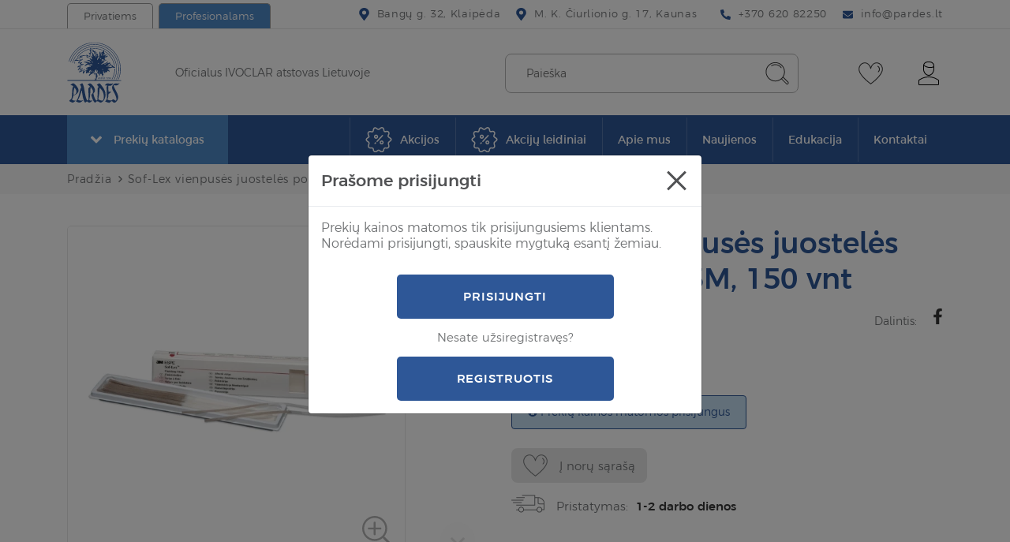

--- FILE ---
content_type: text/html; charset=utf-8
request_url: https://pardes.lt/sof-lex-vienpuses-juosteles-poliravimui-3m-150-vnt
body_size: 26289
content:
<!DOCTYPE html>
<!--[if IE]><![endif]-->
<!--[if IE 8 ]><html dir="ltr" lang="lt" class="ie8"><![endif]-->
<!--[if IE 9 ]><html dir="ltr" lang="lt" class="ie9"><![endif]-->
<!--[if (gt IE 9)|!(IE)]><!-->
<html dir="ltr" lang="lt">
	<!--<![endif]-->
	<head>
		<meta charset="UTF-8" />
		<meta name="viewport" content="width=device-width, initial-scale=1">
		<meta http-equiv="X-UA-Compatible" content="IE=edge">
		<title>Sof-Lex vienpusės juostelės poliravimui, 3M, 150 vnt</title>
		<base href="https://pardes.lt/" />
					<meta name="description" content="Sof-Lex vienpusės juostelės poliravimui, 3M, 150 vnt - 3M Sof-Lex&nbsp; juostelės sukurtos taip, kad padėtų i&scaron;vengti tarpproksimalinių apna&scaron;ų" />
						
						
		

						
		
		
		<script  type="text/javascript" src="catalog/view/theme/css-js-cache/1/_4cade8c637a0f1c0d133ca81d44f1ff5_6c855ae5fae6f2ba274415302f2115a2.js"></script>


				
				

					
					
					
				
		<link rel="stylesheet" href="catalog/view/theme/css-js-cache/1/_4cade8c637a0f1c0d133ca81d44f1ff5_f2110895d1ba357bd773ef091e25a1eb.css"/>

		
				<link href="catalog/view/theme/default/stylesheet/style.css?v=1.0.6111" rel="stylesheet"> 
		<link href="catalog/view/theme/default/stylesheet/custom.css?v=1.0" rel="stylesheet">

					<script defer src="catalog/view/javascript/jquery/magnific/jquery.magnific-popup.min.js" type="text/javascript"></script>
					<script defer src="catalog/view/javascript/jquery/datetimepicker/moment/moment.min.js" type="text/javascript"></script>
					<script defer src="catalog/view/javascript/jquery/datetimepicker/moment/moment-with-locales.min.js" type="text/javascript"></script>
					<script defer src="catalog/view/javascript/jquery/datetimepicker/bootstrap-datetimepicker.min.js" type="text/javascript"></script>
					<script defer src="catalog/view/javascript/swiper/js/swiper.min.js" type="text/javascript"></script>
					<script defer src="catalog/view/javascript/select2/js/select2.min.js" type="text/javascript"></script>
					<script defer src="catalog/view/javascript/opopup/opopup.js" type="text/javascript"></script>
					<script defer src="catalog/view/javascript/d_tinysort/tinysort.min.js" type="text/javascript"></script>
					<script defer src="catalog/view/javascript/d_tinysort/jquery.tinysort.min.js" type="text/javascript"></script>
					<script defer src="catalog/view/javascript/isenselabs_gdpr/utils.js" type="text/javascript"></script>
					<script defer src="catalog/view/theme/default/javascript/pavquickview.min.js?v=1.1" type="text/javascript"></script>
				
		<script  type="text/javascript" defer src="catalog/view/theme/css-js-cache/1/_4cade8c637a0f1c0d133ca81d44f1ff5_e086dbe0027d29bfa7cea20f9e52a7fb.js"></script>

		
		
		
		<script  type="text/javascript" src="catalog/view/theme/css-js-cache/1/_4cade8c637a0f1c0d133ca81d44f1ff5_b012721db19661412cc843b596f30324.js"></script>

		
					<link href="https://pardes.lt/sof-lex-vienpuses-juosteles-poliravimui-3m-150-vnt" rel="canonical" />
							<script type="text/javascript">
    window.omnisend = window.omnisend || [];
    omnisend.push(["accountID", "61f0e662ec98d29faab91e4a"]);
    omnisend.push(["track", "$pageViewed"]);
    !function(){var e=document.createElement("script");e.type="text/javascript",e.async=!0,e.src="https://omnisnippet1.com/inshop/launcher-v2.js";var t=document.getElementsByTagName("script")[0];t.parentNode.insertBefore(e,t)}();
</script>
					<!-- Global site tag (gtag.js) - Google Analytics -->
<script async src="https://www.googletagmanager.com/gtag/js?id=G-ZZHJS00GFW"></script>
<script>
  window.dataLayer = window.dataLayer || [];
  function gtag(){dataLayer.push(arguments);}
  gtag('js', new Date());

  gtag('config', 'G-ZZHJS00GFW');
</script>
					<!-- Meta Pixel Code -->
<script>
!function(f,b,e,v,n,t,s)
{if(f.fbq)return;n=f.fbq=function(){n.callMethod?
n.callMethod.apply(n,arguments):n.queue.push(arguments)};
if(!f._fbq)f._fbq=n;n.push=n;n.loaded=!0;n.version='2.0';
n.queue=[];t=b.createElement(e);t.async=!0;
t.src=v;s=b.getElementsByTagName(e)[0];
s.parentNode.insertBefore(t,s)}(window, document,'script',
'https://connect.facebook.net/en_US/fbevents.js');
fbq('init', '323026216470841');
fbq('track', 'PageView');
</script>
<!-- End Meta Pixel Code -->
					<!-- Google Tag Manager -->
<script>(function(w,d,s,l,i){w[l]=w[l]||[];w[l].push({'gtm.start':
new Date().getTime(),event:'gtm.js'});var f=d.getElementsByTagName(s)[0],
j=d.createElement(s),dl=l!='dataLayer'?'&l='+l:'';j.async=true;j.src=
'https://www.googletagmanager.com/gtm.js?id='+i+dl;f.parentNode.insertBefore(j,f);
})(window,document,'script','dataLayer','GTM-NRNS7J6');</script>
<!-- End Google Tag Manager -->
					
<meta name="verify-paysera" content="8b7ed1c6ee1ae35b9ab370c542f6da8d">
		
		<meta name="theme-color" content="#ffffff">
			<link rel="apple-touch-icon" sizes="180x180" href="https://pardes.lt/image/cachewebp/catalog/icons/dantuprieziura-favicon-180x180.webp">
			<link rel="icon" type="image/png" sizes="16x16" href="https://pardes.lt/image/cachewebp/catalog/icons/dantuprieziura-favicon-16x16.webp">
			<link rel="icon" type="image/png" sizes="36x32" href="https://pardes.lt/image/cachewebp/catalog/icons/dantuprieziura-favicon-32x32.webp">
			<link rel="icon" type="image/png" sizes="96x96" href="https://pardes.lt/image/cachewebp/catalog/icons/dantuprieziura-favicon-96x96.webp">
			<link rel="icon" type="image/png" sizes="120x120" href="https://pardes.lt/image/cachewebp/catalog/icons/dantuprieziura-favicon-120x120.webp">
			<link rel="icon" type="image/png" sizes="152x152" href="https://pardes.lt/image/cachewebp/catalog/icons/dantuprieziura-favicon-152x152.webp">
			<link rel="icon" type="image/png" sizes="167x167" href="https://pardes.lt/image/cachewebp/catalog/icons/dantuprieziura-favicon-167x167.webp">
			<link rel="icon" type="image/png" sizes="192x192"  href="https://pardes.lt/image/cachewebp/catalog/icons/dantuprieziura-favicon-192x192.webp">
				

		<meta property="og:title" content="Sof-Lex vienpusės juostelės poliravimui, 3M, 150 vnt" >
		<meta property="og:description" content="Sof-Lex vienpusės juostelės poliravimui, 3M, 150 vnt - 3M Sof-Lex&nbsp; juostelės sukurtos taip, kad padėtų i&scaron;vengti tarpproksimalinių apna&scaron;ų" >
		<meta property="og:type" content="og:product" >
		<meta property="og:url" content="https://pardes.lt/sof-lex-vienpuses-juosteles-poliravimui-3m-150-vnt" >
		<meta property="og:image" content="https://pardes.lt/image/cachewebp/import/products/Sof-Lex%20vienpuses%20juosteles%20poliravimui,%203M,%20150%20vnt-1200x627.webp" >
		<meta property="product:price:amount" content="35.00" >
		<meta property="product:price:currency" content="EUR" >
		<meta property="og:site_name" content="Pardes.lt" >
					
<script src="catalog/view/javascript/ee_tracking.min.js?eetv=2.2.1" type="text/javascript"></script>
	</head>
	
	<!-- //ORCA custom body classes -->
	<body class="product-product store-1">
				
							
					
					<!-- Meta Pixel Code -->
<noscript><img height="1" width="1" style="display:none"
src="https://www.facebook.com/tr?id=323026216470841&ev=PageView&noscript=1"
/></noscript>
<!-- End Meta Pixel Code -->
					<!-- Google Tag Manager (noscript) -->
<noscript><iframe src="https://www.googletagmanager.com/ns.html?id=GTM-NRNS7J6" height="0" width="0" style="display:none;visibility:hidden"></iframe></noscript>
<!-- End Google Tag Manager (noscript) -->
				<nav id="top" class="hidden-m">
			<div class="container">
				<div class="top-inner">
											<div class="top-inner-left">
							<div class="top-inner-block site-switches">
								<ul class="site-switches">
																			<li class="site-switch-item">
											<a href="https://dantuprieziura.lt/" class="button-tab store-0">Privatiems</a>
										</li>
																			<li class="site-switch-item">
											<a href="https://pardes.lt/" class="button-tab button-tab-alt store-1">Profesionalams</a>
										</li>
																	</ul>
							</div>
						</div>
										<div class="top-inner-right">
													<div class="top-inner-block">
								<ul class="list-inline list-inline-custom">
																			<li class="list-inline-item">
											<a class="link-basic link-basic--inactive">
												<svg width="17px" height="22px" xmlns="http://www.w3.org/2000/svg" viewbox="0 0 384 512"><path d="M172.268 501.67C26.97 291.031 0 269.413 0 192 0 85.961 85.961 0 192 0s192 85.961 192 192c0 77.413-26.97 99.031-172.268 309.67-9.535 13.774-29.93 13.773-39.464 0zM192 272c44.183 0 80-35.817 80-80s-35.817-80-80-80-80 35.817-80 80 35.817 80 80 80z"/></svg>												<span>Bangų g. 32, Klaipėda</span>
											</a>
										</li>
																			<li class="list-inline-item">
											<a class="link-basic link-basic--inactive">
												<svg width="17px" height="22px" xmlns="http://www.w3.org/2000/svg" viewbox="0 0 384 512"><path d="M172.268 501.67C26.97 291.031 0 269.413 0 192 0 85.961 85.961 0 192 0s192 85.961 192 192c0 77.413-26.97 99.031-172.268 309.67-9.535 13.774-29.93 13.773-39.464 0zM192 272c44.183 0 80-35.817 80-80s-35.817-80-80-80-80 35.817-80 80 35.817 80 80 80z"/></svg>												<span>M. K. Čiurlionio g. 17, Kaunas</span>
											</a>
										</li>
																	</ul>
							</div>
												
													<div class="top-inner-block">
								<ul class="list-inline list-inline-custom">
																			<li class="list-inline-item">
											<a href="tel:+37062082250" class="link-basic">
												<svg xmlns="http://www.w3.org/2000/svg" class="svg-inline--fa fa-phone-alt fa-w-16 fa-9x" role="img" aria-hidden="true" viewbox="0 0 512 512" focusable="false" data-prefix="fas" data-icon="phone-alt"><path class="" fill="currentColor" d="M 497.39 361.8 l -112 -48 a 24 24 0 0 0 -28 6.9 l -49.6 60.6 A 370.66 370.66 0 0 1 130.6 204.11 l 60.6 -49.6 a 23.94 23.94 0 0 0 6.9 -28 l -48 -112 A 24.16 24.16 0 0 0 122.6 0.61 l -104 24 A 24 24 0 0 0 0 48 c 0 256.5 207.9 464 464 464 a 24 24 0 0 0 23.4 -18.6 l 24 -104 a 24.29 24.29 0 0 0 -14.01 -27.6 Z"/></svg>												<span data-content="+370 620 82250">+370 620 82250</span>
											</a>
										</li>
																												<li class="list-inline-item">
											<a href="mailto:info@pardes.lt" class="link-basic">
												<svg aria-hidden="true" focusable="false" data-prefix="fas" data-icon="envelope" class="svg-inline--fa fa-envelope fa-w-16" role="img" xmlns="http://www.w3.org/2000/svg" viewbox="0 0 512 512"><path fill="currentColor" d="M502.3 190.8c3.9-3.1 9.7-.2 9.7 4.7V400c0 26.5-21.5 48-48 48H48c-26.5 0-48-21.5-48-48V195.6c0-5 5.7-7.8 9.7-4.7 22.4 17.4 52.1 39.5 154.1 113.6 21.1 15.4 56.7 47.8 92.2 47.6 35.7.3 72-32.8 92.3-47.6 102-74.1 131.6-96.3 154-113.7zM256 320c23.2.4 56.6-29.2 73.4-41.4 132.7-96.3 142.8-104.7 173.4-128.7 5.8-4.5 9.2-11.5 9.2-18.9v-19c0-26.5-21.5-48-48-48H48C21.5 64 0 85.5 0 112v19c0 7.4 3.4 14.3 9.2 18.9 30.6 23.9 40.7 32.4 173.4 128.7 16.8 12.2 50.2 41.8 73.4 41.4z"></path></svg>												<span data-content="info@pardes.lt">info@pardes.lt</span>
											</a>
										</li>
																	</ul>
							</div>
																							</div>
				</div>
			</div>
		</nav>
		<header class="header">
			<div class="container">
				<div class="header-row">
					<div id="logo" class="logo">
													<a href="https://pardes.lt/" class="logo-link">
								<img src="https://pardes.lt/image/catalog/pardes-logo.svg" title="Pardes.lt" alt="Pardes.lt" class="img-fluid logo-image">
							</a>
																			<div class="logo-slogan">Oficialus IVOCLAR atstovas Lietuvoje</div>
											</div>
					<div class="header-right">
						<div id="search" class="header-search" data-search-url="https://pardes.lt/index.php?route=product/search">
	<div class="header-search-inputs">
		<a href="javascript:void(0);" id="header-search-close" class="header-button button-toggle button-toggle--open-permanent hidden-m-above">
			<span></span>
		</a>
		<input type="text" name="search" value="" placeholder="Paieška" class="" />
		<button type="button" class="header-button">
			<svg version="1.1" xmlns="http://www.w3.org/2000/svg" xmlns:xlink="http://www.w3.org/1999/xlink" x="0px" y="0px"
	 width="31px" height="30px" viewbox="0 0 31 30" enable-background="new 0 0 31 30" xml:space="preserve">
<g>
	<path fill="#353535" d="M29.977,26.034l-6.369-6.338c1.221-1.93,1.93-4.245,1.93-6.691c0-6.948-5.629-12.577-12.579-12.577		c-6.948,0-12.546,5.629-12.546,12.545c0,6.917,5.63,12.579,12.579,12.579c2.99,0,5.756-1.063,7.944-2.831l6.209,6.241		c0.387,0.386,0.9,0.61,1.416,0.61s0.996-0.193,1.416-0.61c0.418-0.419,0.611-0.9,0.611-1.416S30.363,26.548,29.977,26.034z		 M1.41,12.973c0-6.337,5.212-11.548,11.549-11.548c6.336,0,11.549,5.211,11.549,11.548s-5.18,11.549-11.516,11.549		C6.654,24.521,1.41,19.31,1.41,12.973z M29.27,28.254c-0.387,0.386-0.998,0.386-1.416,0l-6.178-6.208		c0.482-0.484,0.965-0.998,1.385-1.545l6.24,6.337c0.193,0.192,0.289,0.386,0.289,0.708S29.461,28.062,29.27,28.254z"/>
	<path fill="#353535" d="M21.227,7.344c-1.898-2.702-4.922-4.311-8.235-4.311c-1.803,0-3.604,0.515-5.213,1.512		C7.585,4.642,7.491,4.931,7.585,5.156C7.779,5.445,8.101,5.445,8.294,5.35C9.71,4.545,11.318,4.03,13.023,4.03		c3.024,0,5.725,1.512,7.432,3.925c0.096,0.097,0.191,0.193,0.385,0.193c0.096,0,0.193,0,0.289-0.097		C21.322,7.858,21.418,7.536,21.227,7.344z"/>
</g>
</svg>
		</button>
	</div>
</div>
						<div class="header-right-buttons">
							<div class="header-right-button-wrapper">
								<a href="https://pardes.lt/noru-sarasas" class="header-button" id="wishlist-total" data-toggle-second="tooltip" data-placement="top" data-container="header.header" title="Pageidavimų sąrašas (0)">
									<svg version="1.1" xmlns="http://www.w3.org/2000/svg" xmlns:xlink="http://www.w3.org/1999/xlink" x="0px" y="0px"
	 width="31px" height="28px" viewbox="0 0 31 28" enable-background="new 0 0 31 28" xml:space="preserve">
<g>
	<path fill="#353535" d="M15.499,27.79c-0.102,0-0.203,0-0.306-0.103C14.58,27.279,0.178,16.86,0.178,8.79		c0-5.413,3.984-8.58,7.865-8.58c2.655,0,5.822,1.634,7.456,5.925C17.134,1.844,20.3,0.21,22.957,0.21		c3.881,0,7.865,3.167,7.865,8.58c0,8.07-14.403,18.489-15.017,18.897C15.704,27.79,15.603,27.79,15.499,27.79z M8.043,1.231		c-3.371,0-6.844,2.86-6.844,7.559c0,6.946,12.258,16.345,14.3,17.876C17.543,25.135,29.8,15.736,29.8,8.79		c0-4.699-3.472-7.559-6.843-7.559c-3.372,0-5.925,2.554-6.946,6.742c-0.102,0.409-0.92,0.409-1.021,0		C13.967,3.785,11.312,1.231,8.043,1.231z"/>
	<path fill="#353535" d="M24.999,12.57c-0.102,0-0.203,0-0.307-0.102c-0.203-0.204-0.203-0.511,0-0.715		c1.022-1.124,1.431-2.35,1.227-3.677c-0.204-1.125-0.816-2.043-1.736-2.554c-0.205-0.102-0.307-0.409-0.205-0.715		c0.103-0.204,0.408-0.307,0.715-0.204c1.227,0.613,2.044,1.839,2.351,3.269c0.306,1.532-0.205,3.167-1.431,4.494		C25.306,12.468,25.103,12.57,24.999,12.57z"/>
</g>
</svg>
																	</a>
							</div>
							<div class="header-right-button-wrapper header-account hidden-m">
								<button type="button" data-toggle="dropdown" data-toggle-second="tooltip" data-placement="top" data-container="header.header" class="header-button mobile-hidden" title="Mano paskyra">
									<svg version="1.1" xmlns="http://www.w3.org/2000/svg" xmlns:xlink="http://www.w3.org/1999/xlink" x="0px" y="0px"
	 width="26px" height="30px" viewbox="0 0 26 30" enable-background="new 0 0 26 30" xml:space="preserve">
<g>
	<path d="M25.551,23.182l-1.405-0.893c-3.381-2.201-7.175-3.285-11.163-3.285c-3.987,0-7.781,1.084-11.066,3.188l-1.404,0.892		c-0.287,0.098-0.511,0.513-0.511,0.8v5.07c0,0.606,0.511,0.988,0.988,0.988h23.921c0.606,0,0.988-0.382,1.084-0.988v-4.976		C26.028,23.691,25.838,23.371,25.551,23.182z M24.943,28.986H1.022v-5.008l1.309-0.895c3.188-1.977,6.889-3.092,10.652-3.092		c3.764,0,7.463,1.084,10.653,3.092l1.308,0.8V28.986z"/>
	<path d="M19.809,11.412c0.096-0.479,0.159-0.988,0.159-1.468V5.353c0-2.902-2.486-5.295-5.485-5.295h-2.999		c-2.999,0-5.486,2.393-5.486,5.295v4.592c0,3.669,3.094,8.07,6.985,8.07c2.999,0,5.517-2.616,6.505-5.518 M11.484,1.047h2.999		c2.393,0,4.497,1.978,4.497,4.273V6.31c-1.403,0.51-2.807,0.797-4.273,0.797c-2.648,0-5.487-1.052-7.56-2.711		C7.593,2.546,9.41,1.047,11.484,1.047z M18.246,12.879c-1.021,2.232-3.063,4.082-5.263,4.082c-3.189,0-5.996-3.89-5.996-7.08V5.512		c2.202,1.626,5.039,2.615,7.686,2.615c1.469,0,2.903-0.255,4.274-0.67v2.456c0,0.606-0.096,1.212-0.287,1.818"/>
</g>
</svg>
								</button>
								<ul class="dropdown-menu dropdown-menu-right">
																			<li>
											<a href="https://pardes.lt/prisijungti" class="button-basic button-basic--small button-basic--secondary-hover">Prisijungti</a>
										</li>
										<li class="header-button__dropdown-divider">
											Nesate užsiregistravęs?
										</li>
										<li>
											<a href="https://pardes.lt/registruotis" class="button-basic button-basic--small button-basic--secondary-hover">Registruotis</a>
										</li>
																	</ul>
							</div>
														<div class="header-right-button-wrapper hidden-m-above">
								<button class="button-toggle" id="header-menu-open" data-toggle-target-id="header-side-menu" data-toggle-second="tooltip" data-placement="top" data-container="header.header" title="Meniu">
									<span></span>
								</button>
							</div>
						</div>
					</div>
				</div>
			</div>
		</header>
		<div id="header-shadow" class="header-shadow"></div>
		<div id="header-side-menu" class="header-side-menu">
			<div class="header-side-menu__top">
				<button type="button" class="button-close" id="header-menu-close" data-dismiss="modal" aria-label="Close">
					<span class="x-icon"></span>
				</button>
			</div>
							<ul class="site-switches">
											<li class="site-switch-item">
							<a href="https://dantuprieziura.lt/" class="button-tab">Privatiems</a>
						</li>
											<li class="site-switch-item">
							<a href="https://pardes.lt/" class="button-tab button-tab-alt">Profesionalams</a>
						</li>
									</ul>
						
			
			<ul class="header-side-menu__list">
							<li>
					<a href="/specialus-pasiulymai">
													<span class="nav-item__image-wrapper" style="width: auto">
								<img src="https://pardes.lt/image/catalog/icons/akcija.svg" alt="Akcijos" style="width:24px; margin-right:0.5rem" crossorigin="anonymous" />
							</span>
												<span class="nav-item__text">Akcijos</span>
					</a>
				</li>
							<li>
					<a href="akciju-leidiniai">
													<span class="nav-item__image-wrapper" style="width: auto">
								<img src="https://pardes.lt/image/catalog/icons/akcija.svg" alt="Akcijų leidiniai" style="width:24px; margin-right:0.5rem" crossorigin="anonymous" />
							</span>
												<span class="nav-item__text">Akcijų leidiniai</span>
					</a>
				</li>
					</ul>
	
	<nav id="menu-mobile" class="menu-main menu-main--has-categories navbar  hidden-m-above">
		<div class="container">
							<button type="button" class="button-menu-toggle navbar-toggler" data-toggle="collapse" data-target="#navbar-collapse-mobile" aria-expanded="false">
					<span class="button-menu-toggle__icon-wrapper">
						<span class="button-menu-toggle__icon"><svg width="26px" height="22px" aria-hidden="true" focusable="false" data-prefix="fas" data-icon="list" role="img" xmlns="http://www.w3.org/2000/svg" viewbox="0 0 512 512" class="svg-inline--fa fa-list fa-w-16">
	<path fill="currentColor" d="M80 368H16a16 16 0 0 0-16 16v64a16 16 0 0 0 16 16h64a16 16 0 0 0 16-16v-64a16 16 0 0 0-16-16zm0-320H16A16 16 0 0 0 0 64v64a16 16 0 0 0 16 16h64a16 16 0 0 0 16-16V64a16 16 0 0 0-16-16zm0 160H16a16 16 0 0 0-16 16v64a16 16 0 0 0 16 16h64a16 16 0 0 0 16-16v-64a16 16 0 0 0-16-16zm416 176H176a16 16 0 0 0-16 16v32a16 16 0 0 0 16 16h320a16 16 0 0 0 16-16v-32a16 16 0 0 0-16-16zm0-320H176a16 16 0 0 0-16 16v32a16 16 0 0 0 16 16h320a16 16 0 0 0 16-16V80a16 16 0 0 0-16-16zm0 160H176a16 16 0 0 0-16 16v32a16 16 0 0 0 16 16h320a16 16 0 0 0 16-16v-32a16 16 0 0 0-16-16z" class=""></path>
</svg> </span>
						<span class="button-menu-toggle__arrow-wrapper button-menu-toggle__arrow-wrapper--prev"><svg version="1.1" focusable="false" xmlns="http://www.w3.org/2000/svg" xmlns:xlink="http://www.w3.org/1999/xlink" x="0px" y="0px" enable-background="new 0 0 98 68" xml:space="preserve" viewbox="36.32 12.73 25.35 42.53">
<path d="M36.808,32.871l19.497-19.656c0.624-0.624,1.634-0.624,2.258,0l2.63,2.63c0.624,0.624,0.624,1.633,0,2.258L45.454,34  l15.738,15.897c0.624,0.624,0.624,1.634,0,2.258l-2.63,2.63c-0.624,0.624-1.634,0.624-2.258,0L36.808,35.129  C36.184,34.505,36.184,33.495,36.808,32.871z"/>
</svg></span>
					</span>
					<span class="button-menu-toggle__text">Prekių katalogas</span>
					<span class="button-menu-toggle__arrow-wrapper button-menu-toggle__arrow-wrapper--next"><svg version="1.1" focusable="false" xmlns="http://www.w3.org/2000/svg" xmlns:xlink="http://www.w3.org/1999/xlink" x="0px" y="0px" enable-background="new 0 0 98 68" xml:space="preserve" viewbox="36.32 12.73 25.35 42.53">
<path d="M61.192,35.129L41.695,54.785c-0.624,0.624-1.634,0.624-2.258,0l-2.63-2.63c-0.624-0.624-0.624-1.634,0-2.258L52.546,34  L36.808,18.103c-0.624-0.625-0.624-1.634,0-2.258l2.63-2.63c0.624-0.624,1.634-0.624,2.258,0l19.497,19.656  C61.816,33.495,61.816,34.505,61.192,35.129z"/>
</svg></span>
				</button>
						<div id="navbar-collapse-mobile" class="collapse navbar-collapse">
				<ul class="nav navbar-nav">
											<li class="nav-item nav-mega-menu">
								<div class="dropdown mega-menu-wrapper">
        		<a href="https://pardes.lt/prekiu-katalogas" type="button" class="button-mega-menu-toggle hidden-m">
			<span class="button-mega-menu-toggle__icon"><svg color="white" aria-hidden="true" focusable="false" data-prefix="fas" data-icon="angle-down" class="svg-inline--fa fa-angle-down fa-w-10" role="img" xmlns="http://www.w3.org/2000/svg" viewbox="-0.07 152.75 319.92 206.62"><path fill="currentColor" d="M143 352.3L7 216.3c-9.4-9.4-9.4-24.6 0-33.9l22.6-22.6c9.4-9.4 24.6-9.4 33.9 0l96.4 96.4 96.4-96.4c9.4-9.4 24.6-9.4 33.9 0l22.6 22.6c9.4 9.4 9.4 24.6 0 33.9l-136 136c-9.2 9.4-24.4 9.4-33.8 0z"/></svg></span>
			<span class="button-mega-menu-toggle__text">Prekių katalogas</span>
		</a>
        		<div class="dropdown-menu mega-menu">
			<div class="dropdown-inner">
				<ul class="list-unstyled mega-menu__category-list">
                                          <li class="mega-menu__category mega-menu__category-global" data-category-id="0">
                        <a href="https://pardes.lt/prekiu-katalogas">Visos prekės</a>
                      </li>
                    											<li class="mega-menu__category mega-menu__category--has-children" data-category-id="191">
															<a role="button" tabindex="0" class="mega-menu__subcategories-toggle" data-toggle="collapse" data-target="#category-collapse-191" aria-expanded="false">
									<span class="mega-menu__subcategories-toggle-text">Profilaktika ir higiena</span>
																			<span class="mega-menu__subcategories-toggle-icon"><svg color="white" aria-hidden="true" focusable="false" data-prefix="fas" data-icon="angle-down" class="svg-inline--fa fa-angle-down fa-w-10" role="img" xmlns="http://www.w3.org/2000/svg" viewbox="-0.07 152.75 319.92 206.62"><path fill="currentColor" d="M143 352.3L7 216.3c-9.4-9.4-9.4-24.6 0-33.9l22.6-22.6c9.4-9.4 24.6-9.4 33.9 0l96.4 96.4 96.4-96.4c9.4-9.4 24.6-9.4 33.9 0l22.6 22.6c9.4 9.4 9.4 24.6 0 33.9l-136 136c-9.2 9.4-24.4 9.4-33.8 0z"/></svg></span>
																	</a>
																	<div id="category-collapse-191" class="collapse mega-menu__subcategories-collapse">
										<ul class="list-unstyled">
											<li>
												<a href="https://pardes.lt/profilaktika-ir-higiena">Visos prekės</a>
											</li>
																							<li>
													<a href="https://pardes.lt/profilaktika-ir-higiena/dantu-balinimas">Dantų balinimas</a>
												</li>
																							<li>
													<a href="https://pardes.lt/profilaktika-ir-higiena/dantu-sepeteliai">Dantų šepetėliai</a>
												</li>
																							<li>
													<a href="https://pardes.lt/profilaktika-ir-higiena/tarpdanciu-prieziura">Tarpdančių priežiūra</a>
												</li>
																							<li>
													<a href="https://pardes.lt/profilaktika-ir-higiena/dantu-pastos-ir-geliai">Dantų pastos ir geliai</a>
												</li>
																							<li>
													<a href="https://pardes.lt/profilaktika-ir-higiena/skalavimo-skysciai">Skalavimo skysčiai</a>
												</li>
																							<li>
													<a href="https://pardes.lt/profilaktika-ir-higiena/elektriniai-irenginiai-burnos-prieziurai">Elektriniai įrenginiai burnos priežiūrai</a>
												</li>
																							<li>
													<a href="https://pardes.lt/profilaktika-ir-higiena/breketu-implantu-ir-protezu-prieziura">Breketų, implantų ir protezų priežiūra</a>
												</li>
																							<li>
													<a href="https://pardes.lt/profilaktika-ir-higiena/kita">Kita</a>
												</li>
																					</ul>
									</div>
																					</li>
											<li class="mega-menu__category mega-menu__category--has-children" data-category-id="193">
															<a role="button" tabindex="0" class="mega-menu__subcategories-toggle" data-toggle="collapse" data-target="#category-collapse-193" aria-expanded="false">
									<span class="mega-menu__subcategories-toggle-text">Plombavimas</span>
																			<span class="mega-menu__subcategories-toggle-icon"><svg color="white" aria-hidden="true" focusable="false" data-prefix="fas" data-icon="angle-down" class="svg-inline--fa fa-angle-down fa-w-10" role="img" xmlns="http://www.w3.org/2000/svg" viewbox="-0.07 152.75 319.92 206.62"><path fill="currentColor" d="M143 352.3L7 216.3c-9.4-9.4-9.4-24.6 0-33.9l22.6-22.6c9.4-9.4 24.6-9.4 33.9 0l96.4 96.4 96.4-96.4c9.4-9.4 24.6-9.4 33.9 0l22.6 22.6c9.4 9.4 9.4 24.6 0 33.9l-136 136c-9.2 9.4-24.4 9.4-33.8 0z"/></svg></span>
																	</a>
																	<div id="category-collapse-193" class="collapse mega-menu__subcategories-collapse">
										<ul class="list-unstyled">
											<li>
												<a href="https://pardes.lt/plombavimas">Visos prekės</a>
											</li>
																							<li>
													<a href="https://pardes.lt/plombavimas/esdintojai-surisejai-ir-nujautrintojai">Ėsdintojai, surišėjai ir nujautrintojai</a>
												</li>
																							<li>
													<a href="https://pardes.lt/plombavimas/pamusalai">Pamušalai</a>
												</li>
																							<li>
													<a href="https://pardes.lt/plombavimas/matricos-ir-ju-sistemos">Matricos ir jų sistemos</a>
												</li>
																							<li>
													<a href="https://pardes.lt/plombavimas/kompozitai-ir-kompomerai">Kompozitai ir kompomerai</a>
												</li>
																							<li>
													<a href="https://pardes.lt/plombavimas/laikini-uzpildai">Laikini užpildai</a>
												</li>
																							<li>
													<a href="https://pardes.lt/plombavimas/stiklo-jonomeriniai-uzpildai">Stiklo jonomeriniai užpildai</a>
												</li>
																							<li>
													<a href="https://pardes.lt/plombavimas/pagalbines-priemones-plombavimui">Pagalbinės priemonės plombavimui</a>
												</li>
																					</ul>
									</div>
																					</li>
											<li class="mega-menu__category mega-menu__category--has-children" data-category-id="194">
															<a role="button" tabindex="0" class="mega-menu__subcategories-toggle" data-toggle="collapse" data-target="#category-collapse-194" aria-expanded="false">
									<span class="mega-menu__subcategories-toggle-text">Endodontija</span>
																			<span class="mega-menu__subcategories-toggle-icon"><svg color="white" aria-hidden="true" focusable="false" data-prefix="fas" data-icon="angle-down" class="svg-inline--fa fa-angle-down fa-w-10" role="img" xmlns="http://www.w3.org/2000/svg" viewbox="-0.07 152.75 319.92 206.62"><path fill="currentColor" d="M143 352.3L7 216.3c-9.4-9.4-9.4-24.6 0-33.9l22.6-22.6c9.4-9.4 24.6-9.4 33.9 0l96.4 96.4 96.4-96.4c9.4-9.4 24.6-9.4 33.9 0l22.6 22.6c9.4 9.4 9.4 24.6 0 33.9l-136 136c-9.2 9.4-24.4 9.4-33.8 0z"/></svg></span>
																	</a>
																	<div id="category-collapse-194" class="collapse mega-menu__subcategories-collapse">
										<ul class="list-unstyled">
											<li>
												<a href="https://pardes.lt/endodontija">Visos prekės</a>
											</li>
																							<li>
													<a href="https://pardes.lt/endodontija/medziagos-endodontijai">Medžiagos endodontijai</a>
												</li>
																							<li>
													<a href="https://pardes.lt/endodontija/instrumentai-218">Instrumentai</a>
												</li>
																							<li>
													<a href="https://pardes.lt/endodontija/kaisciai">Kaiščiai</a>
												</li>
																							<li>
													<a href="https://pardes.lt/endodontija/pagalbines-priemones-endodontijai">Pagalbinės priemonės endodontijai</a>
												</li>
																					</ul>
									</div>
																					</li>
											<li class="mega-menu__category mega-menu__category--has-children" data-category-id="195">
															<a role="button" tabindex="0" class="mega-menu__subcategories-toggle" data-toggle="collapse" data-target="#category-collapse-195" aria-expanded="false">
									<span class="mega-menu__subcategories-toggle-text">Protezavimas</span>
																			<span class="mega-menu__subcategories-toggle-icon"><svg color="white" aria-hidden="true" focusable="false" data-prefix="fas" data-icon="angle-down" class="svg-inline--fa fa-angle-down fa-w-10" role="img" xmlns="http://www.w3.org/2000/svg" viewbox="-0.07 152.75 319.92 206.62"><path fill="currentColor" d="M143 352.3L7 216.3c-9.4-9.4-9.4-24.6 0-33.9l22.6-22.6c9.4-9.4 24.6-9.4 33.9 0l96.4 96.4 96.4-96.4c9.4-9.4 24.6-9.4 33.9 0l22.6 22.6c9.4 9.4 9.4 24.6 0 33.9l-136 136c-9.2 9.4-24.4 9.4-33.8 0z"/></svg></span>
																	</a>
																	<div id="category-collapse-195" class="collapse mega-menu__subcategories-collapse">
										<ul class="list-unstyled">
											<li>
												<a href="https://pardes.lt/protezavimas">Visos prekės</a>
											</li>
																							<li>
													<a href="https://pardes.lt/protezavimas/atspaudines-medziagos-ir-priedai">Atspaudinės medžiagos ir priedai</a>
												</li>
																							<li>
													<a href="https://pardes.lt/protezavimas/cementai">Cementai</a>
												</li>
																							<li>
													<a href="https://pardes.lt/protezavimas/medziagos-ir-priemones-kulties-atstatymui">Medžiagos ir priemonės kulties atstatymui</a>
												</li>
																							<li>
													<a href="https://pardes.lt/protezavimas/medziagos-laikiniems-vainikeliams">Medžiagos laikiniems vainikėliams</a>
												</li>
																							<li>
													<a href="https://pardes.lt/protezavimas/pagalbines-priemones-protezavimui">Pagalbinės priemonės protezavimui</a>
												</li>
																					</ul>
									</div>
																					</li>
											<li class="mega-menu__category mega-menu__category--has-children" data-category-id="196">
															<a role="button" tabindex="0" class="mega-menu__subcategories-toggle" data-toggle="collapse" data-target="#category-collapse-196" aria-expanded="false">
									<span class="mega-menu__subcategories-toggle-text">Šlifavimas ir poliravimas</span>
																			<span class="mega-menu__subcategories-toggle-icon"><svg color="white" aria-hidden="true" focusable="false" data-prefix="fas" data-icon="angle-down" class="svg-inline--fa fa-angle-down fa-w-10" role="img" xmlns="http://www.w3.org/2000/svg" viewbox="-0.07 152.75 319.92 206.62"><path fill="currentColor" d="M143 352.3L7 216.3c-9.4-9.4-9.4-24.6 0-33.9l22.6-22.6c9.4-9.4 24.6-9.4 33.9 0l96.4 96.4 96.4-96.4c9.4-9.4 24.6-9.4 33.9 0l22.6 22.6c9.4 9.4 9.4 24.6 0 33.9l-136 136c-9.2 9.4-24.4 9.4-33.8 0z"/></svg></span>
																	</a>
																	<div id="category-collapse-196" class="collapse mega-menu__subcategories-collapse">
										<ul class="list-unstyled">
											<li>
												<a href="https://pardes.lt/slifavimas-ir-poliravimas">Visos prekės</a>
											</li>
																							<li>
													<a href="https://pardes.lt/slifavimas-ir-poliravimas/juosteles">Juostelės</a>
												</li>
																							<li>
													<a href="https://pardes.lt/slifavimas-ir-poliravimas/sepeteliai">Šepetėliai</a>
												</li>
																							<li>
													<a href="https://pardes.lt/slifavimas-ir-poliravimas/gumutes">Gumutės</a>
												</li>
																							<li>
													<a href="https://pardes.lt/slifavimas-ir-poliravimas/diskeliai">Diskeliai</a>
												</li>
																							<li>
													<a href="https://pardes.lt/slifavimas-ir-poliravimas/akmeneliai">Akmenėliai</a>
												</li>
																							<li>
													<a href="https://pardes.lt/slifavimas-ir-poliravimas/pastos">Pastos</a>
												</li>
																					</ul>
									</div>
																					</li>
											<li class="mega-menu__category mega-menu__category--has-children" data-category-id="197">
															<a role="button" tabindex="0" class="mega-menu__subcategories-toggle" data-toggle="collapse" data-target="#category-collapse-197" aria-expanded="false">
									<span class="mega-menu__subcategories-toggle-text">Grąžtai</span>
																			<span class="mega-menu__subcategories-toggle-icon"><svg color="white" aria-hidden="true" focusable="false" data-prefix="fas" data-icon="angle-down" class="svg-inline--fa fa-angle-down fa-w-10" role="img" xmlns="http://www.w3.org/2000/svg" viewbox="-0.07 152.75 319.92 206.62"><path fill="currentColor" d="M143 352.3L7 216.3c-9.4-9.4-9.4-24.6 0-33.9l22.6-22.6c9.4-9.4 24.6-9.4 33.9 0l96.4 96.4 96.4-96.4c9.4-9.4 24.6-9.4 33.9 0l22.6 22.6c9.4 9.4 9.4 24.6 0 33.9l-136 136c-9.2 9.4-24.4 9.4-33.8 0z"/></svg></span>
																	</a>
																	<div id="category-collapse-197" class="collapse mega-menu__subcategories-collapse">
										<ul class="list-unstyled">
											<li>
												<a href="https://pardes.lt/graztai">Visos prekės</a>
											</li>
																							<li>
													<a href="https://pardes.lt/graztai/deimantiniai">Deimantiniai</a>
												</li>
																							<li>
													<a href="https://pardes.lt/graztai/kietmetalio">Kietmetalio</a>
												</li>
																							<li>
													<a href="https://pardes.lt/graztai/vainikeliu-nupjovimui">Vainikėlių nupjovimui</a>
												</li>
																							<li>
													<a href="https://pardes.lt/graztai/kita-235">Kita</a>
												</li>
																					</ul>
									</div>
																					</li>
											<li class="mega-menu__category mega-menu__category--has-children" data-category-id="198">
															<a role="button" tabindex="0" class="mega-menu__subcategories-toggle" data-toggle="collapse" data-target="#category-collapse-198" aria-expanded="false">
									<span class="mega-menu__subcategories-toggle-text">Instrumentai</span>
																			<span class="mega-menu__subcategories-toggle-icon"><svg color="white" aria-hidden="true" focusable="false" data-prefix="fas" data-icon="angle-down" class="svg-inline--fa fa-angle-down fa-w-10" role="img" xmlns="http://www.w3.org/2000/svg" viewbox="-0.07 152.75 319.92 206.62"><path fill="currentColor" d="M143 352.3L7 216.3c-9.4-9.4-9.4-24.6 0-33.9l22.6-22.6c9.4-9.4 24.6-9.4 33.9 0l96.4 96.4 96.4-96.4c9.4-9.4 24.6-9.4 33.9 0l22.6 22.6c9.4 9.4 9.4 24.6 0 33.9l-136 136c-9.2 9.4-24.4 9.4-33.8 0z"/></svg></span>
																	</a>
																	<div id="category-collapse-198" class="collapse mega-menu__subcategories-collapse">
										<ul class="list-unstyled">
											<li>
												<a href="https://pardes.lt/instrumentai">Visos prekės</a>
											</li>
																							<li>
													<a href="https://pardes.lt/instrumentai/diagnostiniai">Diagnostiniai</a>
												</li>
																							<li>
													<a href="https://pardes.lt/instrumentai/modeliavimo-plombavimo">Modeliavimo/Plombavimo</a>
												</li>
																							<li>
													<a href="https://pardes.lt/instrumentai/endodontiniai">Endodontiniai</a>
												</li>
																							<li>
													<a href="https://pardes.lt/instrumentai/periodontologiniai">Periodontologiniai</a>
												</li>
																							<li>
													<a href="https://pardes.lt/instrumentai/kita-240">Kita</a>
												</li>
																					</ul>
									</div>
																					</li>
											<li class="mega-menu__category mega-menu__category--has-children" data-category-id="199">
															<a role="button" tabindex="0" class="mega-menu__subcategories-toggle" data-toggle="collapse" data-target="#category-collapse-199" aria-expanded="false">
									<span class="mega-menu__subcategories-toggle-text">Dezinfekcija ir sterilizacija</span>
																			<span class="mega-menu__subcategories-toggle-icon"><svg color="white" aria-hidden="true" focusable="false" data-prefix="fas" data-icon="angle-down" class="svg-inline--fa fa-angle-down fa-w-10" role="img" xmlns="http://www.w3.org/2000/svg" viewbox="-0.07 152.75 319.92 206.62"><path fill="currentColor" d="M143 352.3L7 216.3c-9.4-9.4-9.4-24.6 0-33.9l22.6-22.6c9.4-9.4 24.6-9.4 33.9 0l96.4 96.4 96.4-96.4c9.4-9.4 24.6-9.4 33.9 0l22.6 22.6c9.4 9.4 9.4 24.6 0 33.9l-136 136c-9.2 9.4-24.4 9.4-33.8 0z"/></svg></span>
																	</a>
																	<div id="category-collapse-199" class="collapse mega-menu__subcategories-collapse">
										<ul class="list-unstyled">
											<li>
												<a href="https://pardes.lt/dezinfekcija-ir-sterilizacija">Visos prekės</a>
											</li>
																							<li>
													<a href="https://pardes.lt/dezinfekcija-ir-sterilizacija/medziagos-valymui-ir-dezinfekcijai">Medžiagos valymui ir dezinfekcijai</a>
												</li>
																							<li>
													<a href="https://pardes.lt/dezinfekcija-ir-sterilizacija/juostos-ir-maiseliai">Juostos ir maišeliai</a>
												</li>
																							<li>
													<a href="https://pardes.lt/dezinfekcija-ir-sterilizacija/indikatoriai-ir-testai">Indikatoriai ir testai</a>
												</li>
																							<li>
													<a href="https://pardes.lt/dezinfekcija-ir-sterilizacija/kita-244">Kita</a>
												</li>
																					</ul>
									</div>
																					</li>
											<li class="mega-menu__category mega-menu__category--has-children" data-category-id="200">
															<a role="button" tabindex="0" class="mega-menu__subcategories-toggle" data-toggle="collapse" data-target="#category-collapse-200" aria-expanded="false">
									<span class="mega-menu__subcategories-toggle-text">Pagalbinės priemonės ir medžiagos</span>
																			<span class="mega-menu__subcategories-toggle-icon"><svg color="white" aria-hidden="true" focusable="false" data-prefix="fas" data-icon="angle-down" class="svg-inline--fa fa-angle-down fa-w-10" role="img" xmlns="http://www.w3.org/2000/svg" viewbox="-0.07 152.75 319.92 206.62"><path fill="currentColor" d="M143 352.3L7 216.3c-9.4-9.4-9.4-24.6 0-33.9l22.6-22.6c9.4-9.4 24.6-9.4 33.9 0l96.4 96.4 96.4-96.4c9.4-9.4 24.6-9.4 33.9 0l22.6 22.6c9.4 9.4 9.4 24.6 0 33.9l-136 136c-9.2 9.4-24.4 9.4-33.8 0z"/></svg></span>
																	</a>
																	<div id="category-collapse-200" class="collapse mega-menu__subcategories-collapse">
										<ul class="list-unstyled">
											<li>
												<a href="https://pardes.lt/pagalbines-priemones-ir-medziagos">Visos prekės</a>
											</li>
																							<li>
													<a href="https://pardes.lt/pagalbines-priemones-ir-medziagos/pirstines">Pirštinės</a>
												</li>
																							<li>
													<a href="https://pardes.lt/pagalbines-priemones-ir-medziagos/vienkartines-priemones">Vienkartinės priemonės</a>
												</li>
																							<li>
													<a href="https://pardes.lt/pagalbines-priemones-ir-medziagos/sterilios-priemones">Sterilios priemonės</a>
												</li>
																							<li>
													<a href="https://pardes.lt/pagalbines-priemones-ir-medziagos/koferdamo-sistema">Koferdamo sistema</a>
												</li>
																							<li>
													<a href="https://pardes.lt/pagalbines-priemones-ir-medziagos/kita-249">Kita</a>
												</li>
																					</ul>
									</div>
																					</li>
											<li class="mega-menu__category mega-menu__category--has-children" data-category-id="201">
															<a role="button" tabindex="0" class="mega-menu__subcategories-toggle" data-toggle="collapse" data-target="#category-collapse-201" aria-expanded="false">
									<span class="mega-menu__subcategories-toggle-text">Dantų technikų laboratorijoms</span>
																			<span class="mega-menu__subcategories-toggle-icon"><svg color="white" aria-hidden="true" focusable="false" data-prefix="fas" data-icon="angle-down" class="svg-inline--fa fa-angle-down fa-w-10" role="img" xmlns="http://www.w3.org/2000/svg" viewbox="-0.07 152.75 319.92 206.62"><path fill="currentColor" d="M143 352.3L7 216.3c-9.4-9.4-9.4-24.6 0-33.9l22.6-22.6c9.4-9.4 24.6-9.4 33.9 0l96.4 96.4 96.4-96.4c9.4-9.4 24.6-9.4 33.9 0l22.6 22.6c9.4 9.4 9.4 24.6 0 33.9l-136 136c-9.2 9.4-24.4 9.4-33.8 0z"/></svg></span>
																	</a>
																	<div id="category-collapse-201" class="collapse mega-menu__subcategories-collapse">
										<ul class="list-unstyled">
											<li>
												<a href="https://pardes.lt/dantu-techniku-laboratorijoms">Visos prekės</a>
											</li>
																							<li>
													<a href="https://pardes.lt/dantu-techniku-laboratorijoms/gipsai">Gipsai</a>
												</li>
																							<li>
													<a href="https://pardes.lt/dantu-techniku-laboratorijoms/silikonai">Silikonai</a>
												</li>
																							<li>
													<a href="https://pardes.lt/dantu-techniku-laboratorijoms/plastmases">Plastmasės</a>
												</li>
																							<li>
													<a href="https://pardes.lt/dantu-techniku-laboratorijoms/garnituriniai-dantys">Garnitūriniai dantys</a>
												</li>
																							<li>
													<a href="https://pardes.lt/dantu-techniku-laboratorijoms/frezavimo-diskai">Frezavimo diskai</a>
												</li>
																							<li>
													<a href="https://pardes.lt/dantu-techniku-laboratorijoms/vaskai">Vaškai</a>
												</li>
																							<li>
													<a href="https://pardes.lt/dantu-techniku-laboratorijoms/izoliantai">Izoliantai</a>
												</li>
																							<li>
													<a href="https://pardes.lt/dantu-techniku-laboratorijoms/pjovimo-diskai">Pjovimo diskai</a>
												</li>
																							<li>
													<a href="https://pardes.lt/dantu-techniku-laboratorijoms/frezos-deimantai-kietmetaliai">Frezos, deimantai, kietmetaliai</a>
												</li>
																							<li>
													<a href="https://pardes.lt/dantu-techniku-laboratorijoms/poliravimas">Poliravimas</a>
												</li>
																							<li>
													<a href="https://pardes.lt/dantu-techniku-laboratorijoms/medziagos-valymui-ir-dezinfekcijai-260">Medžiagos valymui ir dezinfekcijai</a>
												</li>
																							<li>
													<a href="https://pardes.lt/dantu-techniku-laboratorijoms/kita-261">Kita</a>
												</li>
																					</ul>
									</div>
																					</li>
											<li class="mega-menu__category mega-menu__category--has-children" data-category-id="262">
															<a role="button" tabindex="0" class="mega-menu__subcategories-toggle" data-toggle="collapse" data-target="#category-collapse-262" aria-expanded="false">
									<span class="mega-menu__subcategories-toggle-text">Grožiui</span>
																			<span class="mega-menu__subcategories-toggle-icon"><svg color="white" aria-hidden="true" focusable="false" data-prefix="fas" data-icon="angle-down" class="svg-inline--fa fa-angle-down fa-w-10" role="img" xmlns="http://www.w3.org/2000/svg" viewbox="-0.07 152.75 319.92 206.62"><path fill="currentColor" d="M143 352.3L7 216.3c-9.4-9.4-9.4-24.6 0-33.9l22.6-22.6c9.4-9.4 24.6-9.4 33.9 0l96.4 96.4 96.4-96.4c9.4-9.4 24.6-9.4 33.9 0l22.6 22.6c9.4 9.4 9.4 24.6 0 33.9l-136 136c-9.2 9.4-24.4 9.4-33.8 0z"/></svg></span>
																	</a>
																	<div id="category-collapse-262" class="collapse mega-menu__subcategories-collapse">
										<ul class="list-unstyled">
											<li>
												<a href="https://pardes.lt/groziui">Visos prekės</a>
											</li>
																							<li>
													<a href="https://pardes.lt/groziui/veido-prieziura">Veido priežiūra</a>
												</li>
																							<li>
													<a href="https://pardes.lt/groziui/kuno-prieziura">Kūno priežiūra</a>
												</li>
																							<li>
													<a href="https://pardes.lt/groziui/plauku-prieziura">Plaukų priežiūra</a>
												</li>
																					</ul>
									</div>
																					</li>
									</ul>
							</div>
		</div>
	</div>
						</li>
																									</ul>
			</div>
		</div>
	</nav>
				
			<ul class="header-side-menu__list">
							<li>
					<a href="https://pardes.lt/apie-mus">
												<span class="nav-item__text">Apie mus</span>
					</a>
				</li>
							<li>
					<a href="https://pardes.lt/naujienos">
												<span class="nav-item__text">Naujienos</span>
					</a>
				</li>
							<li>
					<a href="https://pardes.lt/edukacija">
												<span class="nav-item__text">Edukacija</span>
					</a>
				</li>
							<li>
					<a href="https://pardes.lt/kontaktai">
												<span class="nav-item__text">Kontaktai</span>
					</a>
				</li>
					</ul>
	
						<div class="header-side-menu__content">
				<ul class="header-side-menu__content-list">
											<li>
							<a href="https://pardes.lt/prisijungti" class="button-basic button-basic--grey">Prisijungti</a>
						</li>
						<li>
							<a href="https://pardes.lt/registruotis" class="button-basic button-basic--grey">Registruotis</a>
						</li>
									</ul>
				
									<ul class="header-side-menu__content-list">
													<li>
								<a href="tel:+37062082250" class="link-basic">
									<svg xmlns="http://www.w3.org/2000/svg" class="svg-inline--fa fa-phone-alt fa-w-16 fa-9x" role="img" aria-hidden="true" viewbox="0 0 512 512" focusable="false" data-prefix="fas" data-icon="phone-alt"><path class="" fill="currentColor" d="M 497.39 361.8 l -112 -48 a 24 24 0 0 0 -28 6.9 l -49.6 60.6 A 370.66 370.66 0 0 1 130.6 204.11 l 60.6 -49.6 a 23.94 23.94 0 0 0 6.9 -28 l -48 -112 A 24.16 24.16 0 0 0 122.6 0.61 l -104 24 A 24 24 0 0 0 0 48 c 0 256.5 207.9 464 464 464 a 24 24 0 0 0 23.4 -18.6 l 24 -104 a 24.29 24.29 0 0 0 -14.01 -27.6 Z"/></svg>									<span data-content="+370 620 82250">+370 620 82250</span>
								</a>
							</li>
																			<li>
								<a href="mailto:info@pardes.lt" class="link-basic">
									<svg aria-hidden="true" focusable="false" data-prefix="fas" data-icon="envelope" class="svg-inline--fa fa-envelope fa-w-16" role="img" xmlns="http://www.w3.org/2000/svg" viewbox="0 0 512 512"><path fill="currentColor" d="M502.3 190.8c3.9-3.1 9.7-.2 9.7 4.7V400c0 26.5-21.5 48-48 48H48c-26.5 0-48-21.5-48-48V195.6c0-5 5.7-7.8 9.7-4.7 22.4 17.4 52.1 39.5 154.1 113.6 21.1 15.4 56.7 47.8 92.2 47.6 35.7.3 72-32.8 92.3-47.6 102-74.1 131.6-96.3 154-113.7zM256 320c23.2.4 56.6-29.2 73.4-41.4 132.7-96.3 142.8-104.7 173.4-128.7 5.8-4.5 9.2-11.5 9.2-18.9v-19c0-26.5-21.5-48-48-48H48C21.5 64 0 85.5 0 112v19c0 7.4 3.4 14.3 9.2 18.9 30.6 23.9 40.7 32.4 173.4 128.7 16.8 12.2 50.2 41.8 73.4 41.4z"></path></svg>									<span data-content="info@pardes.lt">info@pardes.lt</span>
								</a>
							</li>
											</ul>
							</div>
			<div class="header-side-menu__bottom">
							</div>
		</div>
		 
			
			
	
	<nav id="menu" class="menu-main menu-main--has-categories navbar  navbar-expand-m-above hidden-m">
		<div class="container">
						<div id="navbar-collapse" class="collapse navbar-collapse">
				<ul class="nav navbar-nav">
											<li class="nav-item nav-mega-menu">
								<div class="dropdown mega-menu-wrapper">
        		<a href="https://pardes.lt/prekiu-katalogas" type="button" class="button-mega-menu-toggle hidden-m">
			<span class="button-mega-menu-toggle__icon"><svg color="white" aria-hidden="true" focusable="false" data-prefix="fas" data-icon="angle-down" class="svg-inline--fa fa-angle-down fa-w-10" role="img" xmlns="http://www.w3.org/2000/svg" viewbox="-0.07 152.75 319.92 206.62"><path fill="currentColor" d="M143 352.3L7 216.3c-9.4-9.4-9.4-24.6 0-33.9l22.6-22.6c9.4-9.4 24.6-9.4 33.9 0l96.4 96.4 96.4-96.4c9.4-9.4 24.6-9.4 33.9 0l22.6 22.6c9.4 9.4 9.4 24.6 0 33.9l-136 136c-9.2 9.4-24.4 9.4-33.8 0z"/></svg></span>
			<span class="button-mega-menu-toggle__text">Prekių katalogas</span>
		</a>
        		<div class="dropdown-menu mega-menu">
			<div class="dropdown-inner">
				<ul class="list-unstyled mega-menu__category-list">
                                          <li class="mega-menu__category mega-menu__category-global" data-category-id="0">
                        <a href="https://pardes.lt/prekiu-katalogas">Visos prekės</a>
                      </li>
                    											<li class="mega-menu__category mega-menu__category--has-children" data-category-id="191">
															<a href="https://pardes.lt/profilaktika-ir-higiena">Profilaktika ir higiena</a>
													</li>
											<li class="mega-menu__category mega-menu__category--has-children" data-category-id="193">
															<a href="https://pardes.lt/plombavimas">Plombavimas</a>
													</li>
											<li class="mega-menu__category mega-menu__category--has-children" data-category-id="194">
															<a href="https://pardes.lt/endodontija">Endodontija</a>
													</li>
											<li class="mega-menu__category mega-menu__category--has-children" data-category-id="195">
															<a href="https://pardes.lt/protezavimas">Protezavimas</a>
													</li>
											<li class="mega-menu__category mega-menu__category--has-children" data-category-id="196">
															<a href="https://pardes.lt/slifavimas-ir-poliravimas">Šlifavimas ir poliravimas</a>
													</li>
											<li class="mega-menu__category mega-menu__category--has-children" data-category-id="197">
															<a href="https://pardes.lt/graztai">Grąžtai</a>
													</li>
											<li class="mega-menu__category mega-menu__category--has-children" data-category-id="198">
															<a href="https://pardes.lt/instrumentai">Instrumentai</a>
													</li>
											<li class="mega-menu__category mega-menu__category--has-children" data-category-id="199">
															<a href="https://pardes.lt/dezinfekcija-ir-sterilizacija">Dezinfekcija ir sterilizacija</a>
													</li>
											<li class="mega-menu__category mega-menu__category--has-children" data-category-id="200">
															<a href="https://pardes.lt/pagalbines-priemones-ir-medziagos">Pagalbinės priemonės ir medžiagos</a>
													</li>
											<li class="mega-menu__category mega-menu__category--has-children" data-category-id="201">
															<a href="https://pardes.lt/dantu-techniku-laboratorijoms">Dantų technikų laboratorijoms</a>
													</li>
											<li class="mega-menu__category mega-menu__category--has-children" data-category-id="262">
															<a href="https://pardes.lt/groziui">Grožiui</a>
													</li>
									</ul>
																						<div class="mega-menu__subcategories" data-parent-id="191">
								<div class="mega-menu__subcategory-list">
																			<div class="mega-menu__subcategory">
											<a href="https://pardes.lt/profilaktika-ir-higiena/dantu-balinimas">Dantų balinimas</a>
										</div>
																			<div class="mega-menu__subcategory">
											<a href="https://pardes.lt/profilaktika-ir-higiena/dantu-sepeteliai">Dantų šepetėliai</a>
										</div>
																			<div class="mega-menu__subcategory">
											<a href="https://pardes.lt/profilaktika-ir-higiena/tarpdanciu-prieziura">Tarpdančių priežiūra</a>
										</div>
																			<div class="mega-menu__subcategory">
											<a href="https://pardes.lt/profilaktika-ir-higiena/dantu-pastos-ir-geliai">Dantų pastos ir geliai</a>
										</div>
																			<div class="mega-menu__subcategory">
											<a href="https://pardes.lt/profilaktika-ir-higiena/skalavimo-skysciai">Skalavimo skysčiai</a>
										</div>
																			<div class="mega-menu__subcategory">
											<a href="https://pardes.lt/profilaktika-ir-higiena/elektriniai-irenginiai-burnos-prieziurai">Elektriniai įrenginiai burnos priežiūrai</a>
										</div>
																			<div class="mega-menu__subcategory">
											<a href="https://pardes.lt/profilaktika-ir-higiena/breketu-implantu-ir-protezu-prieziura">Breketų, implantų ir protezų priežiūra</a>
										</div>
																			<div class="mega-menu__subcategory">
											<a href="https://pardes.lt/profilaktika-ir-higiena/kita">Kita</a>
										</div>
																	</div>
							</div>
																								<div class="mega-menu__subcategories" data-parent-id="193">
								<div class="mega-menu__subcategory-list">
																			<div class="mega-menu__subcategory">
											<a href="https://pardes.lt/plombavimas/esdintojai-surisejai-ir-nujautrintojai">Ėsdintojai, surišėjai ir nujautrintojai</a>
										</div>
																			<div class="mega-menu__subcategory">
											<a href="https://pardes.lt/plombavimas/pamusalai">Pamušalai</a>
										</div>
																			<div class="mega-menu__subcategory">
											<a href="https://pardes.lt/plombavimas/matricos-ir-ju-sistemos">Matricos ir jų sistemos</a>
										</div>
																			<div class="mega-menu__subcategory">
											<a href="https://pardes.lt/plombavimas/kompozitai-ir-kompomerai">Kompozitai ir kompomerai</a>
										</div>
																			<div class="mega-menu__subcategory">
											<a href="https://pardes.lt/plombavimas/laikini-uzpildai">Laikini užpildai</a>
										</div>
																			<div class="mega-menu__subcategory">
											<a href="https://pardes.lt/plombavimas/stiklo-jonomeriniai-uzpildai">Stiklo jonomeriniai užpildai</a>
										</div>
																			<div class="mega-menu__subcategory">
											<a href="https://pardes.lt/plombavimas/pagalbines-priemones-plombavimui">Pagalbinės priemonės plombavimui</a>
										</div>
																	</div>
							</div>
																								<div class="mega-menu__subcategories" data-parent-id="194">
								<div class="mega-menu__subcategory-list">
																			<div class="mega-menu__subcategory">
											<a href="https://pardes.lt/endodontija/medziagos-endodontijai">Medžiagos endodontijai</a>
										</div>
																			<div class="mega-menu__subcategory">
											<a href="https://pardes.lt/endodontija/instrumentai-218">Instrumentai</a>
										</div>
																			<div class="mega-menu__subcategory">
											<a href="https://pardes.lt/endodontija/kaisciai">Kaiščiai</a>
										</div>
																			<div class="mega-menu__subcategory">
											<a href="https://pardes.lt/endodontija/pagalbines-priemones-endodontijai">Pagalbinės priemonės endodontijai</a>
										</div>
																	</div>
							</div>
																								<div class="mega-menu__subcategories" data-parent-id="195">
								<div class="mega-menu__subcategory-list">
																			<div class="mega-menu__subcategory">
											<a href="https://pardes.lt/protezavimas/atspaudines-medziagos-ir-priedai">Atspaudinės medžiagos ir priedai</a>
										</div>
																			<div class="mega-menu__subcategory">
											<a href="https://pardes.lt/protezavimas/cementai">Cementai</a>
										</div>
																			<div class="mega-menu__subcategory">
											<a href="https://pardes.lt/protezavimas/medziagos-ir-priemones-kulties-atstatymui">Medžiagos ir priemonės kulties atstatymui</a>
										</div>
																			<div class="mega-menu__subcategory">
											<a href="https://pardes.lt/protezavimas/medziagos-laikiniems-vainikeliams">Medžiagos laikiniems vainikėliams</a>
										</div>
																			<div class="mega-menu__subcategory">
											<a href="https://pardes.lt/protezavimas/pagalbines-priemones-protezavimui">Pagalbinės priemonės protezavimui</a>
										</div>
																	</div>
							</div>
																								<div class="mega-menu__subcategories" data-parent-id="196">
								<div class="mega-menu__subcategory-list">
																			<div class="mega-menu__subcategory">
											<a href="https://pardes.lt/slifavimas-ir-poliravimas/juosteles">Juostelės</a>
										</div>
																			<div class="mega-menu__subcategory">
											<a href="https://pardes.lt/slifavimas-ir-poliravimas/sepeteliai">Šepetėliai</a>
										</div>
																			<div class="mega-menu__subcategory">
											<a href="https://pardes.lt/slifavimas-ir-poliravimas/gumutes">Gumutės</a>
										</div>
																			<div class="mega-menu__subcategory">
											<a href="https://pardes.lt/slifavimas-ir-poliravimas/diskeliai">Diskeliai</a>
										</div>
																			<div class="mega-menu__subcategory">
											<a href="https://pardes.lt/slifavimas-ir-poliravimas/akmeneliai">Akmenėliai</a>
										</div>
																			<div class="mega-menu__subcategory">
											<a href="https://pardes.lt/slifavimas-ir-poliravimas/pastos">Pastos</a>
										</div>
																	</div>
							</div>
																								<div class="mega-menu__subcategories" data-parent-id="197">
								<div class="mega-menu__subcategory-list">
																			<div class="mega-menu__subcategory">
											<a href="https://pardes.lt/graztai/deimantiniai">Deimantiniai</a>
										</div>
																			<div class="mega-menu__subcategory">
											<a href="https://pardes.lt/graztai/kietmetalio">Kietmetalio</a>
										</div>
																			<div class="mega-menu__subcategory">
											<a href="https://pardes.lt/graztai/vainikeliu-nupjovimui">Vainikėlių nupjovimui</a>
										</div>
																			<div class="mega-menu__subcategory">
											<a href="https://pardes.lt/graztai/kita-235">Kita</a>
										</div>
																	</div>
							</div>
																								<div class="mega-menu__subcategories" data-parent-id="198">
								<div class="mega-menu__subcategory-list">
																			<div class="mega-menu__subcategory">
											<a href="https://pardes.lt/instrumentai/diagnostiniai">Diagnostiniai</a>
										</div>
																			<div class="mega-menu__subcategory">
											<a href="https://pardes.lt/instrumentai/modeliavimo-plombavimo">Modeliavimo/Plombavimo</a>
										</div>
																			<div class="mega-menu__subcategory">
											<a href="https://pardes.lt/instrumentai/endodontiniai">Endodontiniai</a>
										</div>
																			<div class="mega-menu__subcategory">
											<a href="https://pardes.lt/instrumentai/periodontologiniai">Periodontologiniai</a>
										</div>
																			<div class="mega-menu__subcategory">
											<a href="https://pardes.lt/instrumentai/kita-240">Kita</a>
										</div>
																	</div>
							</div>
																								<div class="mega-menu__subcategories" data-parent-id="199">
								<div class="mega-menu__subcategory-list">
																			<div class="mega-menu__subcategory">
											<a href="https://pardes.lt/dezinfekcija-ir-sterilizacija/medziagos-valymui-ir-dezinfekcijai">Medžiagos valymui ir dezinfekcijai</a>
										</div>
																			<div class="mega-menu__subcategory">
											<a href="https://pardes.lt/dezinfekcija-ir-sterilizacija/juostos-ir-maiseliai">Juostos ir maišeliai</a>
										</div>
																			<div class="mega-menu__subcategory">
											<a href="https://pardes.lt/dezinfekcija-ir-sterilizacija/indikatoriai-ir-testai">Indikatoriai ir testai</a>
										</div>
																			<div class="mega-menu__subcategory">
											<a href="https://pardes.lt/dezinfekcija-ir-sterilizacija/kita-244">Kita</a>
										</div>
																	</div>
							</div>
																								<div class="mega-menu__subcategories" data-parent-id="200">
								<div class="mega-menu__subcategory-list">
																			<div class="mega-menu__subcategory">
											<a href="https://pardes.lt/pagalbines-priemones-ir-medziagos/pirstines">Pirštinės</a>
										</div>
																			<div class="mega-menu__subcategory">
											<a href="https://pardes.lt/pagalbines-priemones-ir-medziagos/vienkartines-priemones">Vienkartinės priemonės</a>
										</div>
																			<div class="mega-menu__subcategory">
											<a href="https://pardes.lt/pagalbines-priemones-ir-medziagos/sterilios-priemones">Sterilios priemonės</a>
										</div>
																			<div class="mega-menu__subcategory">
											<a href="https://pardes.lt/pagalbines-priemones-ir-medziagos/koferdamo-sistema">Koferdamo sistema</a>
										</div>
																			<div class="mega-menu__subcategory">
											<a href="https://pardes.lt/pagalbines-priemones-ir-medziagos/kita-249">Kita</a>
										</div>
																	</div>
							</div>
																								<div class="mega-menu__subcategories" data-parent-id="201">
								<div class="mega-menu__subcategory-list">
																			<div class="mega-menu__subcategory">
											<a href="https://pardes.lt/dantu-techniku-laboratorijoms/gipsai">Gipsai</a>
										</div>
																			<div class="mega-menu__subcategory">
											<a href="https://pardes.lt/dantu-techniku-laboratorijoms/silikonai">Silikonai</a>
										</div>
																			<div class="mega-menu__subcategory">
											<a href="https://pardes.lt/dantu-techniku-laboratorijoms/plastmases">Plastmasės</a>
										</div>
																			<div class="mega-menu__subcategory">
											<a href="https://pardes.lt/dantu-techniku-laboratorijoms/garnituriniai-dantys">Garnitūriniai dantys</a>
										</div>
																			<div class="mega-menu__subcategory">
											<a href="https://pardes.lt/dantu-techniku-laboratorijoms/frezavimo-diskai">Frezavimo diskai</a>
										</div>
																			<div class="mega-menu__subcategory">
											<a href="https://pardes.lt/dantu-techniku-laboratorijoms/vaskai">Vaškai</a>
										</div>
																			<div class="mega-menu__subcategory">
											<a href="https://pardes.lt/dantu-techniku-laboratorijoms/izoliantai">Izoliantai</a>
										</div>
																			<div class="mega-menu__subcategory">
											<a href="https://pardes.lt/dantu-techniku-laboratorijoms/pjovimo-diskai">Pjovimo diskai</a>
										</div>
																			<div class="mega-menu__subcategory">
											<a href="https://pardes.lt/dantu-techniku-laboratorijoms/frezos-deimantai-kietmetaliai">Frezos, deimantai, kietmetaliai</a>
										</div>
																			<div class="mega-menu__subcategory">
											<a href="https://pardes.lt/dantu-techniku-laboratorijoms/poliravimas">Poliravimas</a>
										</div>
																			<div class="mega-menu__subcategory">
											<a href="https://pardes.lt/dantu-techniku-laboratorijoms/medziagos-valymui-ir-dezinfekcijai-260">Medžiagos valymui ir dezinfekcijai</a>
										</div>
																			<div class="mega-menu__subcategory">
											<a href="https://pardes.lt/dantu-techniku-laboratorijoms/kita-261">Kita</a>
										</div>
																	</div>
							</div>
																								<div class="mega-menu__subcategories" data-parent-id="262">
								<div class="mega-menu__subcategory-list">
																			<div class="mega-menu__subcategory">
											<a href="https://pardes.lt/groziui/veido-prieziura">Veido priežiūra</a>
										</div>
																			<div class="mega-menu__subcategory">
											<a href="https://pardes.lt/groziui/kuno-prieziura">Kūno priežiūra</a>
										</div>
																			<div class="mega-menu__subcategory">
											<a href="https://pardes.lt/groziui/plauku-prieziura">Plaukų priežiūra</a>
										</div>
																	</div>
							</div>
																		</div>
		</div>
	</div>
						</li>
																															<li class="nav-item">
									<a href="/specialus-pasiulymai" class="nav-link">
																					<span class="nav-item__image-wrapper">
												<img src="https://pardes.lt/image/catalog/icons/akcija.svg" alt="Akcijos" style="width: 34px;" />
											</span>
																				<span class="nav-item__text">Akcijos</span>
									</a>
								</li>
																												<li class="nav-item">
									<a href="akciju-leidiniai" class="nav-link">
																					<span class="nav-item__image-wrapper">
												<img src="https://pardes.lt/image/catalog/icons/akcija.svg" alt="Akcijų leidiniai" style="width: 34px;" />
											</span>
																				<span class="nav-item__text">Akcijų leidiniai</span>
									</a>
								</li>
																												<li class="nav-item">
									<a href="https://pardes.lt/apie-mus" class="nav-link">
																				<span class="nav-item__text">Apie mus</span>
									</a>
								</li>
																												<li class="nav-item">
									<a href="https://pardes.lt/naujienos" class="nav-link">
																				<span class="nav-item__text">Naujienos</span>
									</a>
								</li>
																												<li class="nav-item">
									<a href="https://pardes.lt/edukacija" class="nav-link">
																				<span class="nav-item__text">Edukacija</span>
									</a>
								</li>
																												<li class="nav-item">
									<a href="https://pardes.lt/kontaktai" class="nav-link">
																				<span class="nav-item__text">Kontaktai</span>
									</a>
								</li>
																						</ul>
			</div>
		</div>
	</nav><button type="button" class="hidden modal_search btn btn-primary" style="display: none" data-toggle="modal" data-target="#searchModal">
    Launch Live Ajax Search
</button>
<script>
	function text_complite(ev, keywords) {
		if (ev.keyCode == 38 || ev.keyCode == 40) {
			return false;
		}
		if (keywords == '' || keywords.length < 1 || keywords.length < 2 ) {
			return false;
		}

		$.ajax({
			url: $('base').attr('href') + 'index.php?route=extension/module/d_ajax_search/getAutocomplite&keyword=' + keywords,
			dataType: 'json',
			beforeSend: function () {
			},
			success: function (autocomplite) {
				$('#search-autocomplite').text('');
				$('#help').hide();
				if (typeof autocomplite != 'undefined' && autocomplite != null) {
					$("#search [name=search], #search [name=filter_name], #search [name=search_oc], #search_input").first().val().toLowerCase();
					if (autocomplite != '' && autocomplite.indexOf($("#search [name=search], #search [name=filter_name], #search [name=search_oc], #search_input").first().val()) !== -1) {
						$('#search-autocomplite').text(autocomplite.toLowerCase());
					}

					$("#search [name=search], #search [name=filter_name], #search [name=search_oc], #search_input").keydown(function (event) {
						if (event.keyCode == 39) {
							$("#search [name=search], #search [name=filter_name], #search [name=search_oc], #search_input").val(autocomplite);
							$('#search-autocomplite').text('');
						} else if (event.keyCode == 08){
							$('#search-autocomplite').text('');
						}
					});

				}
			},
			error: function (xhr, ajaxOptions, thrownError) {
				console.log(thrownError + "\r\n" + xhr.statusText + "\r\n" + xhr.responseText);
			}
		});
	}

	function doquick_search(ev, keywords) {
		if (ev.keyCode == 38 || ev.keyCode == 40) {
			return false;
		}

		// $('#d_ajax_search_results').remove();
		updown = -1;

		if (keywords == '' || keywords.length < 1 || keywords.length < 2 ) {
			return false;
		}
		keywords = encodeURI(keywords);

		$.ajax({
			url: $('base').attr('href') + 'index.php?route=extension/module/d_ajax_search/searchresults&keyword=' + keywords,
			dataType: 'json',
			beforeSend: function () {
				var html = '<div id="d_ajax_search_results"><div id="d_ajax_search_results_body">';
				html += '<i class="fa fa-spinner fa-spin fa-3x fa-fw" style="margin-left: 50%;"></i>';
				if (0) {
					$('#search_mobile').after(html);
				} else {
					$("#search [name=search], #search [name=filter_name], #search [name=search_oc], #search_input").after(html);
					// $('#d_ajax_search_results').css('margin-top', '-' + $("#search [name=search], #search [name=filter_name], #search [name=search_oc], #search_input").css('margin-bottom'));
				}
			},
			success: function (results) {
                // $('#search-autocomplite').text('');
                $('[id="d_ajax_search_results"]').remove();
				$('#help').hide();
				var result = $.map(results, function (value, index) {
					return [value];
				});

				if (typeof result != 'undefined' && result.length > 0) {
					// $('#search-autocomplite').text(result[0].autocomplite);
					if (result[0].keyword !== $("#search [name=search], #search [name=filter_name], #search [name=search_oc], #search_input").first().val()) {
						// $("#search [name=search], #search [name=filter_name], #search [name=search_oc], #search_input").first().val(result[0].keyword);
					}
					var html, i, name;
					html = '<div id="d_ajax_search_results"><div id="d_ajax_search_results_body">';

					if (result[0].redirect) {
						html += '<div class="redirect hidden">' + result[0].redirect + '</div>';
					}

					if (result[0].saggestion) {
						html += '<div class="saggestion">Showing results for <span class="saggestion-result">' + result[0].saggestion + '</span></div>';
					}
					for (i = 0; i < result.length; i++) {


						if (i >= 5 && 1) {
							var addclass = 'hidden';
						} else {
							addclass = '';
						}

						if (1) {
							if (i == 0) {
								html += '<div id="result_block" class="result_block ' + addclass + '"><p class="pull-right block-text text-left">' + result[i].where_find + '</p>';
							} else if (i !== 0 && result[i].where_find !== result[i - 1].where_find) {
								html += '<div id="result_block" class="result_block ' + addclass + '"><p class="block-text text-left">' + result[i].where_find + '</p>';
							}
						}

						html += '<a class="result-link ' + addclass + ' sort-item row col-sm-12" item_data="' + result[i].item_data + '" data-sort-order="' + result[i].weight + '" href="' + result[i].href + '">';

						if (result[i].image) {
														html += '<div class="col pull-left va-center search-result__image"><img src="' + result[i].image + '" /></div>';
						} else {
													}

																		name = result[i].name;
						
												html += '<div class="col name  va-center search-result__name"><span class="forkeydon">' + name + '</span>';
						html += '';
						html += '</div>';

						if (result[i].special) {
														html += '<div class="col va-center search-result__price"><span class="old-price">' + result[i].price + '</span><br>';
							html += '<span class="special">' + result[i].special + '</span></div>';
						} else {

							if (result[i].price) {
																html += '<div class="col price va-center  search-result__price"><span class="">' + result[i].price + '</span></div>';
							} else {
								html += '<div class="col col-sm-3 va-center text-center"></div>';
							}
						}

						html += '</a>';

						if (1) {
							if (i < result.length - 1 && result[i].where_find == result[i + 1].where_find) {
							} else {
								html += '</div>';
							}
						}

					}
					//ORCA change
										html += '<button type="button" class="all_results button-basic button-basic--small">Daugiau rezultatų</button></div></div>';
					
					if ($('#d_ajax_search_results').length > 0) {
						$('#d_ajax_search_results').remove();
					}
					if (0) {
						$('.modal-body').append(html);
					} else {
						$("#search [name=search], #search [name=filter_name], #search [name=search_oc], #search_input").after(html);
						// $('#d_ajax_search_results').css('margin-top', '-' + $("#search [name=search], #search [name=filter_name], #search [name=search_oc], #search_input").css('margin-bottom'));
					}

					$(".result-link").click(function (ev) {
						var json = {};

						var link = ev.currentTarget.attributes.item_data.value;
						json.type = link.split('=')[0].split('_')[0];
						json.type_id = link.split('=')[1];

						json.select = $(ev.currentTarget).find('.forkeydon').html();
						if (0) {
							if ($('.saggestion-result').text() != '') {
								json.search = $('.saggestion-result').text();
							} else if ($('.redirect').text() != '') {
								json.search = $('.redirect').text();
							} else {
								json.search = $('#search_input').val();
							}
						} else {
							if ($('.saggestion-result').text() != '') {
								json.search = $('.saggestion-result').text();
							} else if ($('.redirect').text() != '') {
								json.search = $('.redirect').text();
							} else {
								json.search = $("#search [name=search], #search [name=filter_name], #search [name=search_oc], #search_input").first().val();
							}
						}

						write_to_database(json);
					});
										

					$('.all_results').click(function () {
																		$('header #search input[name="search"]').siblings('button').click();
					});

				} else {
					$('#d_ajax_search_results').remove();
					$('#search-autocomplite').text('');
					var html;
					html = '<div id="d_ajax_search_results"><div id="d_ajax_search_results_body">';
					html += '<div class="row col-sm-12" href="#">';
					html += '<span class="no-results">Rezultatų nerasta</span></div></div></div>';
					if (0) {
						$('.modal-body').append(html);
						// $('#d_ajax_search_results').css('margin-top', '-' + $("#search [name=search], #search [name=filter_name], #search [name=search_oc], #search_input").css('margin-bottom'));
					} else {
						$("#search [name=search], #search [name=filter_name], #search [name=search_oc], #search_input").after(html);
						// $('#d_ajax_search_results').css('margin-top', '-' + $("#search [name=search], #search [name=filter_name], #search [name=search_oc], #search_input").css('margin-bottom'));
					}
				}
			},
			error: function (xhr, ajaxOptions, thrownError) {
				console.log('error');
			}
		});
		return true;
	}

	var delay = (function () {
		var timer = 0;
		return function (callback, ms) {
			clearTimeout(timer);
			timer = setTimeout(callback, ms);
		};
	})();

	function write_to_database(val) {
		$.ajax({
			type: 'post',
			url: $('base').attr('href') + 'index.php?route=extension/module/d_ajax_search/write_to_base&json=' + val,
			data: val,
			dataType: 'json',
			beforeSend: function () {
			},
			complete: function () {
			},
			success: function (json) {
			},
			error: function (xhr, ajaxOptions, thrownError) {
				console.log(thrownError + "\r\n" + xhr.statusText + "\r\n" + xhr.responseText);
			}
		});
	}

	function clearInput() {
		$('#d_ajax_search_results').remove();
		$('#search_input').val('');
		$('#help').show();
	}

	$(document).ready(function () {
		if (0) {
			$(document).on('click', '#search [name=search], #search [name=filter_name], #search [name=search_oc], #search_input', function (event) {
				$('.modal_search').click();
				$('#searchModal').on("shown.bs.modal", function () {
					$('#search_input').focus();
				});
			})
		} else {
			$("#search [name=search], #search [name=filter_name], #search [name=search_oc], #search_input").before('<div id="search-autocomplite"></div>');
		}
		$("#search [name=search], #search [name=filter_name], #search [name=search_oc], #search_input").attr('maxlength', '64');
        $("#search [name=search], #search [name=filter_name], #search [name=search_oc], #search_input").attr('autocomplete', 'off');
		$(document).on('blur', '#search [name=search], #search [name=filter_name], #search [name=search_oc], #search_input', function (event) {
			setTimeout(function () {
				$('body').click(function (event) {
					if ($(event.target).attr('class') != 'all_results hidden') {
						$('#d_ajax_search_results').remove();
					}
				});
				$('#help').show();
				if (1) {
					updown = 1;
				} else {
					updown = 0;
				}
			}, 500);
		});
		$(document).on('keyup', '#search [name=search], #search [name=filter_name], #search [name=search_oc], #search_input', function (ev) {
			var a = ev;
			var b = this.value;
			text_complite(a, b);
			delay(function () {
				doquick_search(a, b);
			}, 500);
		});
		$(document).on('focus', '#search [name=search], #search [name=filter_name], #search [name=search_oc], #search_input', function (ev) {
			var a = ev;
			var b = this.value;
			text_complite(a, b);
			delay(function () {
				doquick_search(a, b);
			}, 500);
		});
		if (1) {
			var updown = 0;
			var block = 0;
		} else {
			var updown = -1;
		}
		function upDownEvent(ev) {

			if (1) {
				var check = document.getElementsByClassName('result_block');
				elem = check[block];
				var min_el = 1;
			} else {
				var elem = document.getElementById('d_ajax_search_results_body');
				var min_el = 0;
			}
			var xxx = 0;
			var fkey = $("#search [name=search], #search [name=filter_name], #search [name=search_oc], #search_input").find('#search [name=search], #search [name=filter_name], #search [name=search_oc], #search_input').first();

			if (elem) {

				var length = elem.childNodes.length - 1;

				if (updown != -1 && typeof (elem.childNodes[updown]) != 'undefined') {

					$(elem.childNodes[updown]).removeClass('selected');
				}
				if (1) {
					if (block != 0 && block != block - 1) {
						$(check[block - 1].childNodes[check[block - 1].childNodes.length - 1]).removeClass('selected');
					}
				}

				if (ev.keyCode == 38) {
					updown = (updown > -1) ? --updown : updown;
					if (1) {
						if (updown <= 0) {
							updown = (check[block - 1].childNodes.length) - 1;
							$(check[block - 1].childNodes[(check[block - 1].childNodes.length) - 1]).addClass('selected');
							block--;
							xxx = 5;
						}
					}

				} else if (ev.keyCode == 40) {
					updown = (updown <= length) ? ++updown : updown;
				}

				if (updown >= min_el && updown <= length && (ev.keyCode == 40 || ev.keyCode == 38)) {

					$(elem.childNodes[updown]).addClass('selected');

					var text = $(elem.childNodes[updown]).find('.forkeydon').html();

					$("#search [name=search], #search [name=filter_name], #search [name=search_oc], #search_input").first().val(text);
				}
				if (updown >= length && xxx != 5 && typeof (check[block + 1]) != 'undefined') {
					block++;
					updown = 0;
				}
				if (ev.keyCode == 13) {
					if (typeof $('.result-link.selected').attr('href') != 'undefined') {
						window.location.replace($('.result-link.selected').attr('href'));
					}

				}
			}

			return false;
		}
	});
</script>
<div id="product-product" class="product-page">
					<div class="breadcrumb-wrapper">
		<div class="container">
			<ul class="breadcrumb" vocab="https://schema.org/" typeof="BreadcrumbList">
																									<li property="itemListElement" typeof="ListItem">
															<a property="item" typeof="WebPage" href="https://pardes.lt/" class="link-basic">
									<span property="name" data-content="Pradžia">Pradžia</span>
								</a>
								<meta property="position" content="1">
													</li>
																										<li property="itemListElement" typeof="ListItem">
								
								<span property="item" typeof="WebPage">
									<span property="name">Sof-Lex vienpusės juostelės poliravimui, 3M, 150 vnt</span>
								</span>
								<meta property="position" content="2">
													</li>
												</ul>
		</div>
	</div>

		<div class="container">
			<div class="row">
				
																	
				
				<div id="content" class="col-md-12">
					

					<div class="row product-page__row">
						<div class="product-page__col product-page__col-images">
														<div class="swiper-viewport product-page__swiper-viewport product-image-slider-wrapper">
								<div class="product-stickers product-stickers--big">
																																																					</div>
																	<div class="product-image-magnifier">
										<svg width="39px" height="39px" aria-hidden="true" focusable="false" data-prefix="fal" data-icon="search-plus" role="img" xmlns="http://www.w3.org/2000/svg" viewBox="0 0 512 512" class="svg-inline--fa fa-search-plus fa-w-16 fa-3x"><path fill="currentColor" d="M319.8 204v8c0 6.6-5.4 12-12 12h-84v84c0 6.6-5.4 12-12 12h-8c-6.6 0-12-5.4-12-12v-84h-84c-6.6 0-12-5.4-12-12v-8c0-6.6 5.4-12 12-12h84v-84c0-6.6 5.4-12 12-12h8c6.6 0 12 5.4 12 12v84h84c6.6 0 12 5.4 12 12zm188.5 293L497 508.3c-4.7 4.7-12.3 4.7-17 0l-129-129c-2.3-2.3-3.5-5.3-3.5-8.5v-8.5C310.6 395.7 261.7 416 208 416 93.8 416 1.5 324.9 0 210.7-1.5 93.7 93.7-1.5 210.7 0 324.9 1.5 416 93.8 416 208c0 53.7-20.3 102.6-53.7 139.5h8.5c3.2 0 6.2 1.3 8.5 3.5l129 129c4.7 4.7 4.7 12.3 0 17zM384 208c0-97.3-78.7-176-176-176S32 110.7 32 208s78.7 176 176 176 176-78.7 176-176z" class=""/></svg>									</div>
																<div id="product-image-slider" class="swiper-container product-image-slider">
									<div class="swiper-wrapper">
																					<div class="swiper-slide">
												<a href="https://pardes.lt/image/cachewebp/import/products/Sof-Lex%20vienpuses%20juosteles%20poliravimui,%203M,%20150%20vnt-600x600.webp">
													<img src="https://pardes.lt/image/cachewebp/import/products/Sof-Lex%20vienpuses%20juosteles%20poliravimui,%203M,%20150%20vnt-600x600.webp" alt="Sof-Lex vienpusės juostelės poliravimui, 3M, 150 vnt (1)" class="img-fluid" />
												</a>
											</div>
																																							</div>
								</div>
							</div>
							
															<div class="swiper-viewport product-page__swiper-viewport product-thumb-slider-wrapper">
									<div id="product-thumb-slider" class="swiper-container product-thumb-slider">
										<div class="swiper-wrapper">
																							<div class="swiper-slide swiper-slide-thumb--active">
													<img src="https://pardes.lt/image/cachewebp/import/products/Sof-Lex%20vienpuses%20juosteles%20poliravimui,%203M,%20150%20vnt-78x78.webp" alt="Sof-Lex vienpusės juostelės poliravimui, 3M, 150 vnt (1)" class="img-fluid" />
												</div>
																																</div>
									</div>
									<div class="swiper-pager swiper-pager--vertical">
										<div id="product-thumb-slider-button-next" class="swiper-button-next">
											<svg version="1.1" focusable="false" xmlns="http://www.w3.org/2000/svg" xmlns:xlink="http://www.w3.org/1999/xlink" x="0px" y="0px" enable-background="new 0 0 98 68" xml:space="preserve" viewBox="36.32 12.73 25.35 42.53">
<path d="M61.192,35.129L41.695,54.785c-0.624,0.624-1.634,0.624-2.258,0l-2.63-2.63c-0.624-0.624-0.624-1.634,0-2.258L52.546,34  L36.808,18.103c-0.624-0.625-0.624-1.634,0-2.258l2.63-2.63c0.624-0.624,1.634-0.624,2.258,0l19.497,19.656  C61.816,33.495,61.816,34.505,61.192,35.129z"/>
</svg>										</div>
										<div id="product-thumb-slider-button-prev" class="swiper-button-prev">
											<svg version="1.1" focusable="false" xmlns="http://www.w3.org/2000/svg" xmlns:xlink="http://www.w3.org/1999/xlink" x="0px" y="0px" enable-background="new 0 0 98 68" xml:space="preserve" viewBox="36.32 12.73 25.35 42.53">
<path d="M36.808,32.871l19.497-19.656c0.624-0.624,1.634-0.624,2.258,0l2.63,2.63c0.624,0.624,0.624,1.633,0,2.258L45.454,34  l15.738,15.897c0.624,0.624,0.624,1.634,0,2.258l-2.63,2.63c-0.624,0.624-1.634,0.624-2.258,0L36.808,35.129  C36.184,34.505,36.184,33.495,36.808,32.871z"/>
</svg>										</div>
									</div>
								</div>
													</div>
						<div class="product-page__col product-page__col-info">
														<h1 class="heading-basic product-page__heading">Sof-Lex vienpusės juostelės poliravimui, 3M, 150 vnt</h1>
							<div class="product-info__row">
								<ul class="list-unstyled product-info__list">
																			<li>Gamintojas: <a href="https://pardes.lt/3m" class="product-info__list-value">3M</a></li>
																		<li>Prekės kodas: <span class="product-info__list-value">1954</span></li>
																		<li>Prieinamumas: <span class="product-info__list-value">Sandėlyje</span></li>
								</ul>
								<div class="page__socials product-info__socials hidden-s">
									<span>Dalintis:</span> 
									<a href="javascript: void(0)" onclick="window.open('https://www.facebook.com/sharer/sharer.php?u=https%3A%2F%2Fpardes.lt%2Fsof-lex-vienpuses-juosteles-poliravimui-3m-150-vnt', 'sharer', 'toolbar=0, status=0, width=700, height=400')" class="page__social-link product-info__social-link"><svg width="13px" height="20px" aria-hidden="true" focusable="false" data-prefix="fab" data-icon="facebook-f" class="svg-inline--fa fa-facebook-f fa-w-10" role="img" xmlns="http://www.w3.org/2000/svg" viewBox="0 0 320 512"><path fill="currentColor" d="M279.14 288l14.22-92.66h-88.91v-60.13c0-25.35 12.42-50.06 52.24-50.06h40.42V6.26S260.43 0 225.36 0c-73.22 0-121.08 44.38-121.08 124.72v70.62H22.89V288h81.39v224h100.17V288z"></path></svg></a>
								</div>
							</div>
							<div id="product"> 
																									
									<div class="product-cart">
																					<div class="product-cart__price-alert-wrapper">
												<div class="alert alert-info"><i class="fa fa-info-circle"></i> Prekių kainos matomos prisijungus</div>
											</div>
																			</div>
									<div class="product-info__row product-info__bottom">
										<ul class="list-unstyled product-info__list product-info__list--withIcons">
											<li>
												<span class="product-info__list-text">
																											<button type="button" class="product-info__button product-info__button--wishlist" onclick="wishlist.add('2753', this)" data-wishlist-add="Į norų sąrašą" data-wishlist-remove="Pašalinti iš norų sąrašo">
															<svg version="1.1" xmlns="http://www.w3.org/2000/svg" xmlns:xlink="http://www.w3.org/1999/xlink" x="0px" y="0px"
	 width="31px" height="28px" viewBox="0 0 31 28" enable-background="new 0 0 31 28" xml:space="preserve">
<g>
	<path fill="#353535" d="M15.499,27.79c-0.102,0-0.203,0-0.306-0.103C14.58,27.279,0.178,16.86,0.178,8.79
		c0-5.413,3.984-8.58,7.865-8.58c2.655,0,5.822,1.634,7.456,5.925C17.134,1.844,20.3,0.21,22.957,0.21
		c3.881,0,7.865,3.167,7.865,8.58c0,8.07-14.403,18.489-15.017,18.897C15.704,27.79,15.603,27.79,15.499,27.79z M8.043,1.231
		c-3.371,0-6.844,2.86-6.844,7.559c0,6.946,12.258,16.345,14.3,17.876C17.543,25.135,29.8,15.736,29.8,8.79
		c0-4.699-3.472-7.559-6.843-7.559c-3.372,0-5.925,2.554-6.946,6.742c-0.102,0.409-0.92,0.409-1.021,0
		C13.967,3.785,11.312,1.231,8.043,1.231z"/>
	<path fill="#353535" d="M24.999,12.57c-0.102,0-0.203,0-0.307-0.102c-0.203-0.204-0.203-0.511,0-0.715
		c1.022-1.124,1.431-2.35,1.227-3.677c-0.204-1.125-0.816-2.043-1.736-2.554c-0.205-0.102-0.307-0.409-0.205-0.715
		c0.103-0.204,0.408-0.307,0.715-0.204c1.227,0.613,2.044,1.839,2.351,3.269c0.306,1.532-0.205,3.167-1.431,4.494
		C25.306,12.468,25.103,12.57,24.999,12.57z"/>
</g>
</svg>
															<span>Į norų sąrašą</span>
														</button>
																									</span>
											</li>
											<li>
																									<svg version="1.1" xmlns="http://www.w3.org/2000/svg" xmlns:xlink="http://www.w3.org/1999/xlink" x="0px" y="0px"
	 width="42px" height="23px" viewBox="0 0 42 23" enable-background="new 0 0 42 23" xml:space="preserve">
<path fill="#737577" d="M41.871,8.634l-0.017-0.062c-0.032-0.112-0.428-1.354-2.808-3.563c-1.808-1.663-4.178-1.79-4.226-1.8L34.3,3.209
	c-0.078-0.049-0.166-0.084-0.266-0.083c-0.096,0.002-0.179,0.036-0.254,0.083l-3.406-0.001V0.46L13.958,0.375
	c-0.276,0-0.501,0.223-0.501,0.499c-0.002,0.274,0.221,0.5,0.497,0.502l15.418,0.08v11.169H6.54c-0.276,0-0.501,0.223-0.501,0.5
	c0,0.275,0.225,0.501,0.501,0.501h23.834V4.21h3.173l0.078,7.045l1.866,1.036h5.411l0.05,6.333l-1.783,0.003
	c-0.191-1.826-1.715-3.252-3.587-3.252c-1.902,0-3.444,1.469-3.598,3.333H16.123c-0.008,0-0.014,0.004-0.021,0.005
	c-0.109-1.906-1.674-3.42-3.604-3.422c-1.931,0.002-3.494,1.514-3.605,3.418H6.539c-0.275,0-0.498,0.223-0.498,0.5
	c0,0.275,0.223,0.5,0.498,0.5h2.426c0.363,1.62,1.805,2.832,3.534,2.832c1.734,0,3.182-1.221,3.537-2.85
	c0.029,0.006,0.056,0.018,0.087,0.018h15.904c0.33,1.662,1.795,2.916,3.555,2.916c1.787,0,3.264-1.298,3.562-3.001h2.816
	L41.871,8.634z M35.753,11.292l-1.134-0.631L34.547,4.21h0.243c0.026,0.002,0.519,0.041,1.203,0.242
	c0.725,0.21,1.634,0.601,2.372,1.289c1.145,1.062,1.783,1.865,2.134,2.391c0.174,0.263,0.277,0.454,0.333,0.574
	c0.021,0.043,0.034,0.073,0.042,0.094l0.021,2.494L35.753,11.292z M12.499,21.543c-1.288-0.004-2.354-0.931-2.578-2.152
	c0.022-0.057,0.037-0.117,0.037-0.182c0-0.097-0.034-0.182-0.082-0.258c0-0.012-0.003-0.021-0.003-0.033
	c0.002-1.449,1.176-2.624,2.626-2.626c1.448,0.002,2.622,1.177,2.625,2.626C15.121,20.366,13.947,21.538,12.499,21.543z
	 M35.582,21.623c-1.45-0.002-2.623-1.172-2.625-2.623c0.002-1.449,1.175-2.623,2.625-2.625c1.448,0.002,2.621,1.176,2.624,2.625
	C38.203,20.451,37.03,21.621,35.582,21.623z M15.541,6.96c0-0.278-0.225-0.501-0.5-0.501h-14.5c-0.276,0-0.501,0.223-0.501,0.501
	c0,0.274,0.225,0.498,0.501,0.498h14.5C15.316,7.458,15.541,7.234,15.541,6.96z M13.291,10.042c0-0.275-0.225-0.5-0.5-0.5H2.541
	c-0.276,0-0.501,0.225-0.501,0.5c0,0.276,0.225,0.501,0.501,0.501h10.25C13.066,10.543,13.291,10.318,13.291,10.042z M6.79,4.21
	h9.75c0.276,0,0.501-0.225,0.501-0.501c0-0.275-0.225-0.5-0.501-0.5H6.79c-0.275,0-0.5,0.225-0.5,0.5
	C6.29,3.985,6.515,4.21,6.79,4.21z"/>
</svg>
													<div class="product-info__list-item-wrapper">
														<span class="product-info__list-text">
															Pristatymas:
														</span>
														<span class="product-info__list-value">1-2 darbo dienos</span>
													</div>
																								<div class="page__socials product-info__socials hidden-s-above">
													<span>Dalintis:</span> 
													<a href="javascript: void(0)" onclick="window.open('https://www.facebook.com/sharer/sharer.php?u=https%3A%2F%2Fpardes.lt%2Fsof-lex-vienpuses-juosteles-poliravimui-3m-150-vnt', 'sharer', 'toolbar=0, status=0, width=700, height=400')" class="page__social-link product-info__social-link"><svg width="13px" height="20px" aria-hidden="true" focusable="false" data-prefix="fab" data-icon="facebook-f" class="svg-inline--fa fa-facebook-f fa-w-10" role="img" xmlns="http://www.w3.org/2000/svg" viewBox="0 0 320 512"><path fill="currentColor" d="M279.14 288l14.22-92.66h-88.91v-60.13c0-25.35 12.42-50.06 52.24-50.06h40.42V6.26S260.43 0 225.36 0c-73.22 0-121.08 44.38-121.08 124.72v70.62H22.89V288h81.39v224h100.17V288z"></path></svg></a>
												</div>
											</li>
																					</ul>
									</div>
							</div>
													</div>
					</div>
					<div class="product-page__tabs">
						<ul class="nav nav-tabs nav-tabs--custom">
							<li class="nav-item"><a href="#tab-description" data-toggle="tab" class="nav-link active show">Aprašymas</a></li>
																																		</ul>
						<div class="tab-content tab-content--custom text">
							<div class="tab-pane active show" id="tab-description">
								<button type="button" class="tab-pane__toggle tab-pane__toggle--open">
									Aprašymas
									<span class="tab-pane__toggle-icon"><svg aria-hidden="true" focusable="false" data-prefix="fal" data-icon="angle-down" role="img" xmlns="http://www.w3.org/2000/svg" class="svg-inline--fa fa-angle-down fa-w-8 fa-3x" viewBox="-0.05 181.45 256.1 149.02"><path fill="currentColor" d="M119.5 326.9L3.5 209.1c-4.7-4.7-4.7-12.3 0-17l7.1-7.1c4.7-4.7 12.3-4.7 17 0L128 287.3l100.4-102.2c4.7-4.7 12.3-4.7 17 0l7.1 7.1c4.7 4.7 4.7 12.3 0 17L136.5 327c-4.7 4.6-12.3 4.6-17-.1z" class=""/></svg></span>
								</button>
								<div class="tab-pane__content tab-pane__content--flex">
																		<div>
									<span style="font-size:14px"><span style="font-family:times new roman,times,serif">3M Sof-Lex&nbsp; juostelės sukurtos taip, kad padėtų i&scaron;vengti tarpproksimalinių apna&scaron;ų susidarymo, kad būtų pasiekti puikūs apdailos ir poliravimo rezultatai.&nbsp;<br />
Privalumai:<br />
- lengvai naudojama sistema leidžia sukurti lygius proksimalinius pavir&scaron;ius<br />
- juostelės lengva įterpti į tarpdantį<br />
- padengta aliuminio oksido smėliu, kad būtų sukurtas lygus restauravimo pavir&scaron;ius, kuris padeda i&scaron;vengti tarpproksimalinių apna&scaron;ų susidarymo.<br />
<br />
Taikymas:<br />
- kompozitinių, keramikinių ir stiklo jonomerinių dantų restauracijų apdaila ir poliravimas.<br />
<br />
<strong>SAVYBĖS:</strong><br />
Kiekis pakuotėje: 150 vnt<br />
Gamintojas: 3M</span></span><br />
<br />
<br />
&nbsp;
									</div>
								</div>
							</div>
																					
													</div>
					</div>

					
									</div>
			
			</div>
		</div>
					<div class="products-block related-block">
				<div class="container related-block__top-container">
					<h2 class="heading-basic products-block-title">Panašios prekės</h2>
				</div>
															<div class="product-carousel swiper-viewport">
	<div class="container">
		<div id="product-carousel1139809962" class="swiper-container">
			<div class="swiper-wrapper">
									<div class="swiper-slide">
						<div class="product-card">
	<div class="product-thumb transition">
		<div class="image">
			<div class="image-wrapper">
				<img src="https://pardes.lt/image/cachewebp/import/products/2633-cleanic-pasta-be-fluoro-mint-dezute-100g-1-250x250.webp" srcset="https://pardes.lt/image/cachewebp/import/products/2633-cleanic-pasta-be-fluoro-mint-dezute-100g-1-500x500.webp 2x" alt="Poliravimo pasta KERR Cleanic be fluoro, mėtų skonio, RDA 21, 100 g" title="Poliravimo pasta KERR Cleanic be fluoro, mėtų skonio, RDA 21, 100 g" class="img-fluid">
			</div>
			<div class="product-stickers">
																							</div>
			<div class="product-card__buttons">
									<button type="button" data-toggle-second="tooltip" data-placement="left" data-delay='{"show":200, "hide":0}' title="Į norų sąrašą" onclick="wishlist.add('3428', this)" class="product-card__button" data-wishlist-add="Į norų sąrašą" data-wishlist-remove="Pašalinti iš norų sąrašo">
						<svg version="1.1" xmlns="http://www.w3.org/2000/svg" xmlns:xlink="http://www.w3.org/1999/xlink" x="0px" y="0px"
	 width="31px" height="28px" viewBox="0 0 31 28" enable-background="new 0 0 31 28" xml:space="preserve">
<g>
	<path fill="#353535" d="M15.499,27.79c-0.102,0-0.203,0-0.306-0.103C14.58,27.279,0.178,16.86,0.178,8.79
		c0-5.413,3.984-8.58,7.865-8.58c2.655,0,5.822,1.634,7.456,5.925C17.134,1.844,20.3,0.21,22.957,0.21
		c3.881,0,7.865,3.167,7.865,8.58c0,8.07-14.403,18.489-15.017,18.897C15.704,27.79,15.603,27.79,15.499,27.79z M8.043,1.231
		c-3.371,0-6.844,2.86-6.844,7.559c0,6.946,12.258,16.345,14.3,17.876C17.543,25.135,29.8,15.736,29.8,8.79
		c0-4.699-3.472-7.559-6.843-7.559c-3.372,0-5.925,2.554-6.946,6.742c-0.102,0.409-0.92,0.409-1.021,0
		C13.967,3.785,11.312,1.231,8.043,1.231z"/>
	<path fill="#353535" d="M24.999,12.57c-0.102,0-0.203,0-0.307-0.102c-0.203-0.204-0.203-0.511,0-0.715
		c1.022-1.124,1.431-2.35,1.227-3.677c-0.204-1.125-0.816-2.043-1.736-2.554c-0.205-0.102-0.307-0.409-0.205-0.715
		c0.103-0.204,0.408-0.307,0.715-0.204c1.227,0.613,2.044,1.839,2.351,3.269c0.306,1.532-0.205,3.167-1.431,4.494
		C25.306,12.468,25.103,12.57,24.999,12.57z"/>
</g>
</svg>
					</button>
								<button type="button" data-toggle-second="tooltip" data-placement="left" data-delay='{"show":200, "hide":0}' title="Greita peržiūra" class="product-card__button product-card__button-quickview quickview-open hidden-s">
					<svg version="1.1" xmlns="http://www.w3.org/2000/svg" xmlns:xlink="http://www.w3.org/1999/xlink" x="0px" y="0px"
	 width="27px" height="15px" viewBox="0 0 27 15" enable-background="new 0 0 27 15" xml:space="preserve">
<path d="M26.652,7.313c-0.043-0.022-5.576-7.088-12.954-7.127C6.323,0.226,0.424,7.281,0.378,7.3l-0.28,0.331l0.287,0.324
	c0.043,0.021,5.951,6.824,13.313,6.858c7.366-0.034,12.905-6.846,12.946-6.87l0.258-0.313L26.652,7.313z M4.878,10.563
	C3.191,9.363,1.975,8.171,1.439,7.616c0.533-0.575,1.755-1.813,3.445-3.057c1.87-1.38,4.302-2.726,6.941-3.19
	c-2.563,0.815-4.414,3.257-4.42,6.132c0.006,2.895,1.884,5.347,4.475,6.144C9.215,13.208,6.762,11.901,4.878,10.563z M8.406,7.501
	c0-3.002,2.378-5.416,5.292-5.422c2.915,0.007,5.292,2.42,5.292,5.422c0,3.003-2.377,5.413-5.292,5.42
	C10.784,12.914,8.406,10.504,8.406,7.501z M22.322,10.566c-1.801,1.334-4.164,2.634-6.789,3.074c2.582-0.803,4.453-3.251,4.457-6.14
	c-0.004-2.871-1.852-5.31-4.41-6.128c2.602,0.466,4.945,1.805,6.736,3.18c1.633,1.253,2.787,2.501,3.283,3.067
	C25.102,8.17,23.947,9.364,22.322,10.566z M14.141,6.492c-1.063-1.063,0.181-2.375,0.181-2.375
	c-0.134-0.017-0.268-0.041-0.406-0.041c-1.796,0-3.25,1.456-3.25,3.25c0,1.794,1.454,3.25,3.25,3.25s3.251-1.456,3.251-3.25
	c0-0.219-0.275-1.084-0.432-1.428C16.734,5.898,15.328,7.68,14.141,6.492z"/>
</svg>
				</button>
			</div>
		</div>
		<a href="https://pardes.lt/cleanic-poliravimo-pasta-be-fluoro-rda-21-100g-3230-kerr" class="product-card-link"></a>
		<div class="caption">
			<div class="product-card-name" title="Poliravimo pasta KERR Cleanic be fluoro, mėtų skonio, RDA 21, 100 g">
				Poliravimo pasta KERR Cleanic be fluoro, mėtų skonio, RDA 21, 100 g
			</div>
												<div class="product-card-bottom">
									<div class="product-card-message"><i class="fa fa-exclamation-circle" aria-hidden="true"></i> Prekių kainos matomos prisijungus</div>
							</div>
		</div>
			</div>
</div>					</div>
									<div class="swiper-slide">
						<div class="product-card">
	<div class="product-thumb transition">
		<div class="image">
			<div class="image-wrapper image-hover" style="--bg-image: url('https://pardes.lt/image/cachewebp/import/products/OneGloss%20Refill%20Midi-Point%200182%20polyras,%20SHOFU,%2050%20vnt-250x250.webp'); --bg-image-2x: url('https://pardes.lt/image/cachewebp/import/products/OneGloss%20Refill%20Midi-Point%200182%20polyras,%20SHOFU,%2050%20vnt-500x500.webp');">
				<img src="https://pardes.lt/image/cachewebp/import/products/OneGloss%20Refill%20Midi-Point%200182%20polyras,%20SHOFU,%2050%20vnt-1-250x250.webp" srcset="https://pardes.lt/image/cachewebp/import/products/OneGloss%20Refill%20Midi-Point%200182%20polyras,%20SHOFU,%2050%20vnt-1-500x500.webp 2x" alt="OneGloss Refill Midi-Point 0182 polyras, SHOFU, 50 vnt" title="OneGloss Refill Midi-Point 0182 polyras, SHOFU, 50 vnt" class="img-fluid">
			</div>
			<div class="product-stickers">
																							</div>
			<div class="product-card__buttons">
									<button type="button" data-toggle-second="tooltip" data-placement="left" data-delay='{"show":200, "hide":0}' title="Į norų sąrašą" onclick="wishlist.add('2080', this)" class="product-card__button" data-wishlist-add="Į norų sąrašą" data-wishlist-remove="Pašalinti iš norų sąrašo">
						<svg version="1.1" xmlns="http://www.w3.org/2000/svg" xmlns:xlink="http://www.w3.org/1999/xlink" x="0px" y="0px"
	 width="31px" height="28px" viewBox="0 0 31 28" enable-background="new 0 0 31 28" xml:space="preserve">
<g>
	<path fill="#353535" d="M15.499,27.79c-0.102,0-0.203,0-0.306-0.103C14.58,27.279,0.178,16.86,0.178,8.79
		c0-5.413,3.984-8.58,7.865-8.58c2.655,0,5.822,1.634,7.456,5.925C17.134,1.844,20.3,0.21,22.957,0.21
		c3.881,0,7.865,3.167,7.865,8.58c0,8.07-14.403,18.489-15.017,18.897C15.704,27.79,15.603,27.79,15.499,27.79z M8.043,1.231
		c-3.371,0-6.844,2.86-6.844,7.559c0,6.946,12.258,16.345,14.3,17.876C17.543,25.135,29.8,15.736,29.8,8.79
		c0-4.699-3.472-7.559-6.843-7.559c-3.372,0-5.925,2.554-6.946,6.742c-0.102,0.409-0.92,0.409-1.021,0
		C13.967,3.785,11.312,1.231,8.043,1.231z"/>
	<path fill="#353535" d="M24.999,12.57c-0.102,0-0.203,0-0.307-0.102c-0.203-0.204-0.203-0.511,0-0.715
		c1.022-1.124,1.431-2.35,1.227-3.677c-0.204-1.125-0.816-2.043-1.736-2.554c-0.205-0.102-0.307-0.409-0.205-0.715
		c0.103-0.204,0.408-0.307,0.715-0.204c1.227,0.613,2.044,1.839,2.351,3.269c0.306,1.532-0.205,3.167-1.431,4.494
		C25.306,12.468,25.103,12.57,24.999,12.57z"/>
</g>
</svg>
					</button>
								<button type="button" data-toggle-second="tooltip" data-placement="left" data-delay='{"show":200, "hide":0}' title="Greita peržiūra" class="product-card__button product-card__button-quickview quickview-open hidden-s">
					<svg version="1.1" xmlns="http://www.w3.org/2000/svg" xmlns:xlink="http://www.w3.org/1999/xlink" x="0px" y="0px"
	 width="27px" height="15px" viewBox="0 0 27 15" enable-background="new 0 0 27 15" xml:space="preserve">
<path d="M26.652,7.313c-0.043-0.022-5.576-7.088-12.954-7.127C6.323,0.226,0.424,7.281,0.378,7.3l-0.28,0.331l0.287,0.324
	c0.043,0.021,5.951,6.824,13.313,6.858c7.366-0.034,12.905-6.846,12.946-6.87l0.258-0.313L26.652,7.313z M4.878,10.563
	C3.191,9.363,1.975,8.171,1.439,7.616c0.533-0.575,1.755-1.813,3.445-3.057c1.87-1.38,4.302-2.726,6.941-3.19
	c-2.563,0.815-4.414,3.257-4.42,6.132c0.006,2.895,1.884,5.347,4.475,6.144C9.215,13.208,6.762,11.901,4.878,10.563z M8.406,7.501
	c0-3.002,2.378-5.416,5.292-5.422c2.915,0.007,5.292,2.42,5.292,5.422c0,3.003-2.377,5.413-5.292,5.42
	C10.784,12.914,8.406,10.504,8.406,7.501z M22.322,10.566c-1.801,1.334-4.164,2.634-6.789,3.074c2.582-0.803,4.453-3.251,4.457-6.14
	c-0.004-2.871-1.852-5.31-4.41-6.128c2.602,0.466,4.945,1.805,6.736,3.18c1.633,1.253,2.787,2.501,3.283,3.067
	C25.102,8.17,23.947,9.364,22.322,10.566z M14.141,6.492c-1.063-1.063,0.181-2.375,0.181-2.375
	c-0.134-0.017-0.268-0.041-0.406-0.041c-1.796,0-3.25,1.456-3.25,3.25c0,1.794,1.454,3.25,3.25,3.25s3.251-1.456,3.251-3.25
	c0-0.219-0.275-1.084-0.432-1.428C16.734,5.898,15.328,7.68,14.141,6.492z"/>
</svg>
				</button>
			</div>
		</div>
		<a href="https://pardes.lt/onegloss-refill-midi-point-0182-polyras-shofu-50-vnt" class="product-card-link"></a>
		<div class="caption">
			<div class="product-card-name" title="OneGloss Refill Midi-Point 0182 polyras, SHOFU, 50 vnt">
				OneGloss Refill Midi-Point 0182 polyras, SHOFU, 50 vnt
			</div>
												<div class="product-card-bottom">
									<div class="product-card-message"><i class="fa fa-exclamation-circle" aria-hidden="true"></i> Prekių kainos matomos prisijungus</div>
							</div>
		</div>
			</div>
</div>					</div>
									<div class="swiper-slide">
						<div class="product-card">
	<div class="product-thumb transition">
		<div class="image">
			<div class="image-wrapper">
				<img src="https://pardes.lt/image/cachewebp/import/products/s-l1200-250x250.webp" srcset="https://pardes.lt/image/cachewebp/import/products/s-l1200-500x500.webp 2x" alt="Super-snap red (superfine) L502 poliravimo diskeliai, SHOFU, 50 vnt" title="Super-snap red (superfine) L502 poliravimo diskeliai, SHOFU, 50 vnt" class="img-fluid">
			</div>
			<div class="product-stickers">
																							</div>
			<div class="product-card__buttons">
									<button type="button" data-toggle-second="tooltip" data-placement="left" data-delay='{"show":200, "hide":0}' title="Į norų sąrašą" onclick="wishlist.add('4122', this)" class="product-card__button" data-wishlist-add="Į norų sąrašą" data-wishlist-remove="Pašalinti iš norų sąrašo">
						<svg version="1.1" xmlns="http://www.w3.org/2000/svg" xmlns:xlink="http://www.w3.org/1999/xlink" x="0px" y="0px"
	 width="31px" height="28px" viewBox="0 0 31 28" enable-background="new 0 0 31 28" xml:space="preserve">
<g>
	<path fill="#353535" d="M15.499,27.79c-0.102,0-0.203,0-0.306-0.103C14.58,27.279,0.178,16.86,0.178,8.79
		c0-5.413,3.984-8.58,7.865-8.58c2.655,0,5.822,1.634,7.456,5.925C17.134,1.844,20.3,0.21,22.957,0.21
		c3.881,0,7.865,3.167,7.865,8.58c0,8.07-14.403,18.489-15.017,18.897C15.704,27.79,15.603,27.79,15.499,27.79z M8.043,1.231
		c-3.371,0-6.844,2.86-6.844,7.559c0,6.946,12.258,16.345,14.3,17.876C17.543,25.135,29.8,15.736,29.8,8.79
		c0-4.699-3.472-7.559-6.843-7.559c-3.372,0-5.925,2.554-6.946,6.742c-0.102,0.409-0.92,0.409-1.021,0
		C13.967,3.785,11.312,1.231,8.043,1.231z"/>
	<path fill="#353535" d="M24.999,12.57c-0.102,0-0.203,0-0.307-0.102c-0.203-0.204-0.203-0.511,0-0.715
		c1.022-1.124,1.431-2.35,1.227-3.677c-0.204-1.125-0.816-2.043-1.736-2.554c-0.205-0.102-0.307-0.409-0.205-0.715
		c0.103-0.204,0.408-0.307,0.715-0.204c1.227,0.613,2.044,1.839,2.351,3.269c0.306,1.532-0.205,3.167-1.431,4.494
		C25.306,12.468,25.103,12.57,24.999,12.57z"/>
</g>
</svg>
					</button>
								<button type="button" data-toggle-second="tooltip" data-placement="left" data-delay='{"show":200, "hide":0}' title="Greita peržiūra" class="product-card__button product-card__button-quickview quickview-open hidden-s">
					<svg version="1.1" xmlns="http://www.w3.org/2000/svg" xmlns:xlink="http://www.w3.org/1999/xlink" x="0px" y="0px"
	 width="27px" height="15px" viewBox="0 0 27 15" enable-background="new 0 0 27 15" xml:space="preserve">
<path d="M26.652,7.313c-0.043-0.022-5.576-7.088-12.954-7.127C6.323,0.226,0.424,7.281,0.378,7.3l-0.28,0.331l0.287,0.324
	c0.043,0.021,5.951,6.824,13.313,6.858c7.366-0.034,12.905-6.846,12.946-6.87l0.258-0.313L26.652,7.313z M4.878,10.563
	C3.191,9.363,1.975,8.171,1.439,7.616c0.533-0.575,1.755-1.813,3.445-3.057c1.87-1.38,4.302-2.726,6.941-3.19
	c-2.563,0.815-4.414,3.257-4.42,6.132c0.006,2.895,1.884,5.347,4.475,6.144C9.215,13.208,6.762,11.901,4.878,10.563z M8.406,7.501
	c0-3.002,2.378-5.416,5.292-5.422c2.915,0.007,5.292,2.42,5.292,5.422c0,3.003-2.377,5.413-5.292,5.42
	C10.784,12.914,8.406,10.504,8.406,7.501z M22.322,10.566c-1.801,1.334-4.164,2.634-6.789,3.074c2.582-0.803,4.453-3.251,4.457-6.14
	c-0.004-2.871-1.852-5.31-4.41-6.128c2.602,0.466,4.945,1.805,6.736,3.18c1.633,1.253,2.787,2.501,3.283,3.067
	C25.102,8.17,23.947,9.364,22.322,10.566z M14.141,6.492c-1.063-1.063,0.181-2.375,0.181-2.375
	c-0.134-0.017-0.268-0.041-0.406-0.041c-1.796,0-3.25,1.456-3.25,3.25c0,1.794,1.454,3.25,3.25,3.25s3.251-1.456,3.251-3.25
	c0-0.219-0.275-1.084-0.432-1.428C16.734,5.898,15.328,7.68,14.141,6.492z"/>
</svg>
				</button>
			</div>
		</div>
		<a href="https://pardes.lt/super-snap-red-superfine-l502-poliravimo-diskeliai-shofu-50-vnt" class="product-card-link"></a>
		<div class="caption">
			<div class="product-card-name" title="Super-snap red (superfine) L502 poliravimo diskeliai, SHOFU, 50 vnt">
				Super-snap red (superfine) L502 poliravimo diskeliai, SHOFU, 50 vnt
			</div>
												<div class="product-card-bottom">
									<div class="product-card-message"><i class="fa fa-exclamation-circle" aria-hidden="true"></i> Prekių kainos matomos prisijungus</div>
							</div>
		</div>
			</div>
</div>					</div>
									<div class="swiper-slide">
						<div class="product-card">
	<div class="product-thumb transition">
		<div class="image">
			<div class="image-wrapper">
				<img src="https://pardes.lt/image/cachewebp/import/products/HAW-2661-250x250.webp" srcset="https://pardes.lt/image/cachewebp/import/products/HAW-2661-500x500.webp 2x" alt="Poliravimo liepsnelė KERR HiLusterPLUS Dia Flame , Step 2, 1 vnt" title="Poliravimo liepsnelė KERR HiLusterPLUS Dia Flame , Step 2, 1 vnt" class="img-fluid">
			</div>
			<div class="product-stickers">
																							</div>
			<div class="product-card__buttons">
									<button type="button" data-toggle-second="tooltip" data-placement="left" data-delay='{"show":200, "hide":0}' title="Į norų sąrašą" onclick="wishlist.add('3496', this)" class="product-card__button" data-wishlist-add="Į norų sąrašą" data-wishlist-remove="Pašalinti iš norų sąrašo">
						<svg version="1.1" xmlns="http://www.w3.org/2000/svg" xmlns:xlink="http://www.w3.org/1999/xlink" x="0px" y="0px"
	 width="31px" height="28px" viewBox="0 0 31 28" enable-background="new 0 0 31 28" xml:space="preserve">
<g>
	<path fill="#353535" d="M15.499,27.79c-0.102,0-0.203,0-0.306-0.103C14.58,27.279,0.178,16.86,0.178,8.79
		c0-5.413,3.984-8.58,7.865-8.58c2.655,0,5.822,1.634,7.456,5.925C17.134,1.844,20.3,0.21,22.957,0.21
		c3.881,0,7.865,3.167,7.865,8.58c0,8.07-14.403,18.489-15.017,18.897C15.704,27.79,15.603,27.79,15.499,27.79z M8.043,1.231
		c-3.371,0-6.844,2.86-6.844,7.559c0,6.946,12.258,16.345,14.3,17.876C17.543,25.135,29.8,15.736,29.8,8.79
		c0-4.699-3.472-7.559-6.843-7.559c-3.372,0-5.925,2.554-6.946,6.742c-0.102,0.409-0.92,0.409-1.021,0
		C13.967,3.785,11.312,1.231,8.043,1.231z"/>
	<path fill="#353535" d="M24.999,12.57c-0.102,0-0.203,0-0.307-0.102c-0.203-0.204-0.203-0.511,0-0.715
		c1.022-1.124,1.431-2.35,1.227-3.677c-0.204-1.125-0.816-2.043-1.736-2.554c-0.205-0.102-0.307-0.409-0.205-0.715
		c0.103-0.204,0.408-0.307,0.715-0.204c1.227,0.613,2.044,1.839,2.351,3.269c0.306,1.532-0.205,3.167-1.431,4.494
		C25.306,12.468,25.103,12.57,24.999,12.57z"/>
</g>
</svg>
					</button>
								<button type="button" data-toggle-second="tooltip" data-placement="left" data-delay='{"show":200, "hide":0}' title="Greita peržiūra" class="product-card__button product-card__button-quickview quickview-open hidden-s">
					<svg version="1.1" xmlns="http://www.w3.org/2000/svg" xmlns:xlink="http://www.w3.org/1999/xlink" x="0px" y="0px"
	 width="27px" height="15px" viewBox="0 0 27 15" enable-background="new 0 0 27 15" xml:space="preserve">
<path d="M26.652,7.313c-0.043-0.022-5.576-7.088-12.954-7.127C6.323,0.226,0.424,7.281,0.378,7.3l-0.28,0.331l0.287,0.324
	c0.043,0.021,5.951,6.824,13.313,6.858c7.366-0.034,12.905-6.846,12.946-6.87l0.258-0.313L26.652,7.313z M4.878,10.563
	C3.191,9.363,1.975,8.171,1.439,7.616c0.533-0.575,1.755-1.813,3.445-3.057c1.87-1.38,4.302-2.726,6.941-3.19
	c-2.563,0.815-4.414,3.257-4.42,6.132c0.006,2.895,1.884,5.347,4.475,6.144C9.215,13.208,6.762,11.901,4.878,10.563z M8.406,7.501
	c0-3.002,2.378-5.416,5.292-5.422c2.915,0.007,5.292,2.42,5.292,5.422c0,3.003-2.377,5.413-5.292,5.42
	C10.784,12.914,8.406,10.504,8.406,7.501z M22.322,10.566c-1.801,1.334-4.164,2.634-6.789,3.074c2.582-0.803,4.453-3.251,4.457-6.14
	c-0.004-2.871-1.852-5.31-4.41-6.128c2.602,0.466,4.945,1.805,6.736,3.18c1.633,1.253,2.787,2.501,3.283,3.067
	C25.102,8.17,23.947,9.364,22.322,10.566z M14.141,6.492c-1.063-1.063,0.181-2.375,0.181-2.375
	c-0.134-0.017-0.268-0.041-0.406-0.041c-1.796,0-3.25,1.456-3.25,3.25c0,1.794,1.454,3.25,3.25,3.25s3.251-1.456,3.251-3.25
	c0-0.219-0.275-1.084-0.432-1.428C16.734,5.898,15.328,7.68,14.141,6.492z"/>
</svg>
				</button>
			</div>
		</div>
		<a href="https://pardes.lt/poliravimo-liepsnele-kerr-hilusterplus-dia-flame-step-2-1-vnt" class="product-card-link"></a>
		<div class="caption">
			<div class="product-card-name" title="Poliravimo liepsnelė KERR HiLusterPLUS Dia Flame , Step 2, 1 vnt">
				Poliravimo liepsnelė KERR HiLusterPLUS Dia Flame , Step 2, 1 vnt
			</div>
												<div class="product-card-bottom">
									<div class="product-card-message"><i class="fa fa-exclamation-circle" aria-hidden="true"></i> Prekių kainos matomos prisijungus</div>
							</div>
		</div>
			</div>
</div>					</div>
									<div class="swiper-slide">
						<div class="product-card">
	<div class="product-thumb transition">
		<div class="image">
			<div class="image-wrapper">
				<img src="https://pardes.lt/image/cachewebp/import/products/Prophy%20Paste%20poliravimo%20pasta%20PRO%20violetine%2060ml%20ProphyCare%20Directa-250x250.webp" srcset="https://pardes.lt/image/cachewebp/import/products/Prophy%20Paste%20poliravimo%20pasta%20PRO%20violetine%2060ml%20ProphyCare%20Directa-500x500.webp 2x" alt="Prophy Paste poliravimo pasta PRO ProphyCare DIRECTA, 60 ml" title="Prophy Paste poliravimo pasta PRO ProphyCare DIRECTA, 60 ml" class="img-fluid">
			</div>
			<div class="product-stickers">
																							</div>
			<div class="product-card__buttons">
									<button type="button" data-toggle-second="tooltip" data-placement="left" data-delay='{"show":200, "hide":0}' title="Į norų sąrašą" onclick="wishlist.add('2349', this)" class="product-card__button" data-wishlist-add="Į norų sąrašą" data-wishlist-remove="Pašalinti iš norų sąrašo">
						<svg version="1.1" xmlns="http://www.w3.org/2000/svg" xmlns:xlink="http://www.w3.org/1999/xlink" x="0px" y="0px"
	 width="31px" height="28px" viewBox="0 0 31 28" enable-background="new 0 0 31 28" xml:space="preserve">
<g>
	<path fill="#353535" d="M15.499,27.79c-0.102,0-0.203,0-0.306-0.103C14.58,27.279,0.178,16.86,0.178,8.79
		c0-5.413,3.984-8.58,7.865-8.58c2.655,0,5.822,1.634,7.456,5.925C17.134,1.844,20.3,0.21,22.957,0.21
		c3.881,0,7.865,3.167,7.865,8.58c0,8.07-14.403,18.489-15.017,18.897C15.704,27.79,15.603,27.79,15.499,27.79z M8.043,1.231
		c-3.371,0-6.844,2.86-6.844,7.559c0,6.946,12.258,16.345,14.3,17.876C17.543,25.135,29.8,15.736,29.8,8.79
		c0-4.699-3.472-7.559-6.843-7.559c-3.372,0-5.925,2.554-6.946,6.742c-0.102,0.409-0.92,0.409-1.021,0
		C13.967,3.785,11.312,1.231,8.043,1.231z"/>
	<path fill="#353535" d="M24.999,12.57c-0.102,0-0.203,0-0.307-0.102c-0.203-0.204-0.203-0.511,0-0.715
		c1.022-1.124,1.431-2.35,1.227-3.677c-0.204-1.125-0.816-2.043-1.736-2.554c-0.205-0.102-0.307-0.409-0.205-0.715
		c0.103-0.204,0.408-0.307,0.715-0.204c1.227,0.613,2.044,1.839,2.351,3.269c0.306,1.532-0.205,3.167-1.431,4.494
		C25.306,12.468,25.103,12.57,24.999,12.57z"/>
</g>
</svg>
					</button>
								<button type="button" data-toggle-second="tooltip" data-placement="left" data-delay='{"show":200, "hide":0}' title="Greita peržiūra" class="product-card__button product-card__button-quickview quickview-open hidden-s">
					<svg version="1.1" xmlns="http://www.w3.org/2000/svg" xmlns:xlink="http://www.w3.org/1999/xlink" x="0px" y="0px"
	 width="27px" height="15px" viewBox="0 0 27 15" enable-background="new 0 0 27 15" xml:space="preserve">
<path d="M26.652,7.313c-0.043-0.022-5.576-7.088-12.954-7.127C6.323,0.226,0.424,7.281,0.378,7.3l-0.28,0.331l0.287,0.324
	c0.043,0.021,5.951,6.824,13.313,6.858c7.366-0.034,12.905-6.846,12.946-6.87l0.258-0.313L26.652,7.313z M4.878,10.563
	C3.191,9.363,1.975,8.171,1.439,7.616c0.533-0.575,1.755-1.813,3.445-3.057c1.87-1.38,4.302-2.726,6.941-3.19
	c-2.563,0.815-4.414,3.257-4.42,6.132c0.006,2.895,1.884,5.347,4.475,6.144C9.215,13.208,6.762,11.901,4.878,10.563z M8.406,7.501
	c0-3.002,2.378-5.416,5.292-5.422c2.915,0.007,5.292,2.42,5.292,5.422c0,3.003-2.377,5.413-5.292,5.42
	C10.784,12.914,8.406,10.504,8.406,7.501z M22.322,10.566c-1.801,1.334-4.164,2.634-6.789,3.074c2.582-0.803,4.453-3.251,4.457-6.14
	c-0.004-2.871-1.852-5.31-4.41-6.128c2.602,0.466,4.945,1.805,6.736,3.18c1.633,1.253,2.787,2.501,3.283,3.067
	C25.102,8.17,23.947,9.364,22.322,10.566z M14.141,6.492c-1.063-1.063,0.181-2.375,0.181-2.375
	c-0.134-0.017-0.268-0.041-0.406-0.041c-1.796,0-3.25,1.456-3.25,3.25c0,1.794,1.454,3.25,3.25,3.25s3.251-1.456,3.251-3.25
	c0-0.219-0.275-1.084-0.432-1.428C16.734,5.898,15.328,7.68,14.141,6.492z"/>
</svg>
				</button>
			</div>
		</div>
		<a href="https://pardes.lt/prophy-paste-poliravimo-pasta-pro-violetine-60ml-prophycare-directa" class="product-card-link"></a>
		<div class="caption">
			<div class="product-card-name" title="Prophy Paste poliravimo pasta PRO ProphyCare DIRECTA, 60 ml">
				Prophy Paste poliravimo pasta PRO ProphyCare DIRECTA, 60 ml
			</div>
												<div class="product-card-bottom">
									<div class="product-card-message"><i class="fa fa-exclamation-circle" aria-hidden="true"></i> Prekių kainos matomos prisijungus</div>
							</div>
		</div>
			</div>
</div>					</div>
							</div>
		</div>
	</div>
			<div class="swiper-pager">
			<div id="product-carousel1139809962-button-next" class="swiper-button-next">
				<svg version="1.1" focusable="false" xmlns="http://www.w3.org/2000/svg" xmlns:xlink="http://www.w3.org/1999/xlink" x="0px" y="0px" enable-background="new 0 0 98 68" xml:space="preserve" viewBox="36.32 12.73 25.35 42.53">
<path d="M61.192,35.129L41.695,54.785c-0.624,0.624-1.634,0.624-2.258,0l-2.63-2.63c-0.624-0.624-0.624-1.634,0-2.258L52.546,34  L36.808,18.103c-0.624-0.625-0.624-1.634,0-2.258l2.63-2.63c0.624-0.624,1.634-0.624,2.258,0l19.497,19.656  C61.816,33.495,61.816,34.505,61.192,35.129z"/>
</svg>			</div>
			<div id="product-carousel1139809962-button-prev" class="swiper-button-prev">
				<svg version="1.1" focusable="false" xmlns="http://www.w3.org/2000/svg" xmlns:xlink="http://www.w3.org/1999/xlink" x="0px" y="0px" enable-background="new 0 0 98 68" xml:space="preserve" viewBox="36.32 12.73 25.35 42.53">
<path d="M36.808,32.871l19.497-19.656c0.624-0.624,1.634-0.624,2.258,0l2.63,2.63c0.624,0.624,0.624,1.633,0,2.258L45.454,34  l15.738,15.897c0.624,0.624,0.624,1.634,0,2.258l-2.63,2.63c-0.624,0.624-1.634,0.624-2.258,0L36.808,35.129  C36.184,34.505,36.184,33.495,36.808,32.871z"/>
</svg>			</div>
		</div>
	</div>
<script type="text/javascript">
	$(document).ready(function() {
		var product_carousel1139809962 = new Swiper('#product-carousel1139809962', {
			freeMode: false,
			direction: 'horizontal',
			slidesPerView: 5,
			spaceBetween: 20,
											navigation: {
					nextEl: '#product-carousel1139809962-button-next',
					prevEl: '#product-carousel1139809962-button-prev',
				},
				autoplay: {
					delay: 500000,
					disableOnInteraction: true,
				},
							
			breakpoints: {
				767: {
					freeMode: true,
					freeModeSticky: true,
					slidesPerView: 'auto',
					spaceBetween: 15,
					loop: false,
				},
				991: {
					freeMode: false,
					slidesPerView: 3,
					spaceBetween: 20,
									},
				1199: {
					freeMode: false,
					slidesPerView: 4,
					spaceBetween: 20,
									},
			}
		});
		
		$('#product-carousel1139809962').hover(function() {
			(this).swiper.autoplay.stop();
		}, function() {
			(this).swiper.autoplay.start();
		});
	});
</script>							</div>
				
	</div>

<script type="text/javascript">
	$(document).ready(function() {
					var product_thumb_slider = new Swiper('#product-thumb-slider', {
				direction: 'vertical',
				slidesPerView: 5,
				spaceBetween: 15,
				allowTouchMove: false,

				navigation: {
					nextEl: '#product-thumb-slider-button-next',
					prevEl: '#product-thumb-slider-button-prev',
				},

				breakpoints: {
					991: {
						direction: 'horizontal',
						slidesPerView: 3,
					},
					1199: {
						direction: 'vertical',
						slidesPerView: 3,
					},
					1499: {
						direction: 'vertical',
						slidesPerView: 4,
					},
				}
			});
		
		var product_image_slider = new Swiper('#product-image-slider', {
			direction: 'horizontal',
			slidesPerView: 1,
			allowTouchMove: false,

					});
	});
</script>		



<script type="text/javascript"><!--
$('select[name=\'recurring_id\'], input[name="quantity"]').change(function(){
	$.ajax({
		url: 'index.php?route=product/product/getRecurringDescription',
		type: 'post',
		data: $('input[name=\'product_id\'], input[name=\'quantity\'], select[name=\'recurring_id\']'),
		dataType: 'json',
		beforeSend: function() {
			$('#recurring-description').html('');
		},
		success: function(json) {
			$('.alert-dismissible, .text-danger').remove();

			if (json['success']) {
				$('#recurring-description').html(json['success']);
			}
		}
	});
});
//--></script> 
<script type="text/javascript"><!--
$('#button-cart').on('click', function() {
	$.ajax({
		url: 'index.php?route=checkout/cart/add',
		type: 'post',
		data: $('#product input[type=\'text\'], #product input[type=\'hidden\'], #product input[type=\'radio\']:checked, #product input[type=\'checkbox\']:checked, #product select, #product textarea'),
		dataType: 'json',
		beforeSend: function() {
			$('#button-cart').button('loading');
		},
		complete: function() {
			$('#button-cart').button('reset');
		},
		success: function(json) {
			$('.alert-dismissible, .text-danger').remove();
			$('.form-group').removeClass('has-error');

			if (json['error']) {
				if (json['error']['option']) {
					for (i in json['error']['option']) {
						var element = $('#input-option' + i.replace('_', '-'));

						if (element.parent().hasClass('input-group')) {
							element.parent().after('<div class="text-danger">' + json['error']['option'][i] + '</div>');
						} else {
																					element.parents('.form-group').append('<div class="text-danger">' + json['error']['option'][i] + '</div>');
						}
					}
				}

				if (json['error']['recurring']) {
					$('select[name=\'recurring_id\']').after('<div class="text-danger">' + json['error']['recurring'] + '</div>');
				}

				// Highlight any found errors
				$('.text-danger').parent().addClass('has-error');
			}

			if (json['success']) {
												initSwalRedirectConfirm('success', json['text_success_title'], json['text_success_text'], json['button_checkout'], json['button_shopping'], json['checkout_url']);

												setTimeout(function () {
					$('#cart #cart-total').remove();
					if (json['total_products']) {
						$('#cart > button').append('<span id="cart-total" class="header-button__total">' + parseInt(json['total_products']) + '</span>');
					}
				}, 100);

				
				$('#cart > ul').load('index.php?route=common/cart/info ul li');
			}
		},
        error: function(xhr, ajaxOptions, thrownError) {
            alert(thrownError + "\r\n" + xhr.statusText + "\r\n" + xhr.responseText);
        }
	});
});
//--></script> 
<script type="text/javascript"><!--
$(document).ready(function() {
	$('.date').datetimepicker({
		language: 'lt',
		pickTime: false
	});

	$('.datetime').datetimepicker({
		language: 'lt',
		pickDate: true,
		pickTime: true
	});

	$('.time').datetimepicker({
		language: 'lt',
		pickDate: false
	});
});

$('button[id^=\'button-upload\']').on('click', function() {
	var node = this;

	$('#form-upload').remove();

	$('body').prepend('<form enctype="multipart/form-data" id="form-upload" style="display: none;"><input type="file" name="file" /></form>');

	$('#form-upload input[name=\'file\']').trigger('click');

	if (typeof timer != 'undefined') {
    	clearInterval(timer);
	}

	timer = setInterval(function() {
		if ($('#form-upload input[name=\'file\']').val() != '') {
			clearInterval(timer);

			$.ajax({
				url: 'index.php?route=tool/upload',
				type: 'post',
				dataType: 'json',
				data: new FormData($('#form-upload')[0]),
				cache: false,
				contentType: false,
				processData: false,
				beforeSend: function() {
					$(node).button('loading');
				},
				complete: function() {
					$(node).button('reset');
				},
				success: function(json) {
					$('.text-danger').remove();

					if (json['error']) {
						$(node).parent().find('input').after('<div class="text-danger">' + json['error'] + '</div>');
					}

					if (json['success']) {
						alert(json['success']);

						$(node).parent().find('input').val(json['code']);
					}
				},
				error: function(xhr, ajaxOptions, thrownError) {
					alert(thrownError + "\r\n" + xhr.statusText + "\r\n" + xhr.responseText);
				}
			});
		}
	}, 500);
});
//--></script> 
<script type="text/javascript"><!--
$('#review').delegate('.pagination a', 'click', function(e) {
    e.preventDefault();

    $('#review').fadeOut('slow');

    $('#review').load(this.href);

    $('#review').fadeIn('slow');
});

$('#review').load('index.php?route=product/product/review&product_id=2753');

$('#button-review').on('click', function() {
	$.ajax({
		url: 'index.php?route=product/product/write&product_id=2753',
		type: 'post',
		dataType: 'json',
		data: $("#form-review").serialize(),
		beforeSend: function() {
			$('#button-review').button('loading');
		},
		complete: function() {
			$('#button-review').button('reset');
		},
		success: function(json) {
			$('.alert-dismissible').remove();

			if (json['error']) {
				$('#review').after('<div class="alert alert-danger alert-dismissible"><i class="fa fa-exclamation-circle"></i> ' + json['error'] + '</div>');
			}

			if (json['success']) {
				$('#review').after('<div class="alert alert-success alert-dismissible"><i class="fa fa-check-circle"></i> ' + json['success'] + '</div>');

				$('input[name=\'name\']').val('');
				$('textarea[name=\'text\']').val('');
				$('input[name=\'rating\']:checked').prop('checked', false);
			}
		}
	});
});

$(document).ready(function() {
		$('#product-image-slider').magnificPopup({
		disableOn: 767,
		type: 'image',
		delegate: 'a',
		gallery: {
			enabled: true
		}
	});
});
//--></script> 



                <script type="text/javascript">
                    var productUrl = window.location.href;
                    var oldPrice = false;
                    var price = false;

                    if (!price) {
                        price = oldPrice;
                    }

                    window.omnisend = window.omnisend || [];
                    omnisend.push(["track", "$productViewed", {
                        $productID: "2753",
                        $variantID: "2753",
                        $currency: "EUR",
                        $price: parseInt(price.slice(1)),
                        $oldPrice: parseInt(oldPrice.slice(1)),
                        $title: "Sof-Lex vienpus\u0117s juostel\u0117s poliravimui, 3M, 150 vnt",
                        $description: "<span style=\"font-size:14px\"><span style=\"font-family:times new roman,times,serif\">3M Sof-Lex&nbsp; juostel\u0117s sukurtos taip, kad pad\u0117t\u0173 i&scaron;vengti tarpproksimalini\u0173 apna&scaron;\u0173 susidarymo, kad b\u016bt\u0173 pasiekti puik\u016bs apdailos ir poliravimo rezultatai.&nbsp;<br \/>\r\nPrivalumai:<br \/>\r\n- lengvai naudojama sistema leid\u017eia sukurti lygius proksimalinius pavir&scaron;ius<br \/>\r\n- juostel\u0117s lengva \u012fterpti \u012f tarpdant\u012f<br \/>\r\n- padengta aliuminio oksido sm\u0117liu, kad b\u016bt\u0173 sukurtas lygus restauravimo pavir&scaron;ius, kuris padeda i&scaron;vengti tarpproksimalini\u0173 apna&scaron;\u0173 susidarymo.<br \/>\r\n<br \/>\r\nTaikymas:<br \/>\r\n- kompozitini\u0173, keramikini\u0173 ir stiklo jonomerini\u0173 dant\u0173 restauracij\u0173 apdaila ir poliravimas.<br \/>\r\n<br \/>\r\n<strong>SAVYB\u0116S:<\/strong><br \/>\r\nKiekis pakuot\u0117je: 150 vnt<br \/>\r\nGamintojas: 3M<\/span><\/span><br \/>\r\n<br \/>\r\n<br \/>\r\n&nbsp;",
                        $imageUrl: "https:\/\/pardes.lt\/image\/cachewebp\/import\/products\/Sof-Lex%20vienpuses%20juosteles%20poliravimui,%203M,%20150%20vnt-600x600.webp",
                        $productUrl: productUrl,
                        $vendor: "3M"
                    }]);
                </script>
            
<footer>
	<div class="footer-content">
		<div class="container">
			<div class="footer-content__row">
									<div class="footer-content__contacts">
													<div class="footer-content__logo footer-content__logo--svg">
								<img src="https://pardes.lt/image/catalog/pardes-logo.svg" alt="" />
								
																	<div class="footer-content__socials hidden-xs-above">
										<a href="https://www.facebook.com/pardes.lt" class="link-basic link-basic--white">
											<svg width="13px" height="20px" aria-hidden="true" focusable="false" data-prefix="fab" data-icon="facebook-f" class="svg-inline--fa fa-facebook-f fa-w-10" role="img" xmlns="http://www.w3.org/2000/svg" viewBox="0 0 320 512"><path fill="currentColor" d="M279.14 288l14.22-92.66h-88.91v-60.13c0-25.35 12.42-50.06 52.24-50.06h40.42V6.26S260.43 0 225.36 0c-73.22 0-121.08 44.38-121.08 124.72v70.62H22.89V288h81.39v224h100.17V288z"></path></svg>										</a>
										<a href="https://www.instagram.com/uabpardes/" class="link-basic link-basic--white">
											<svg width="22px" height="22px" aria-hidden="true" focusable="false" data-prefix="fab" data-icon="instagram" class="svg-inline--fa fa-instagram fa-w-14" role="img" xmlns="http://www.w3.org/2000/svg" viewBox="0 0 448 512"><path fill="currentColor" d="M224.1 141c-63.6 0-114.9 51.3-114.9 114.9s51.3 114.9 114.9 114.9S339 319.5 339 255.9 287.7 141 224.1 141zm0 189.6c-41.1 0-74.7-33.5-74.7-74.7s33.5-74.7 74.7-74.7 74.7 33.5 74.7 74.7-33.6 74.7-74.7 74.7zm146.4-194.3c0 14.9-12 26.8-26.8 26.8-14.9 0-26.8-12-26.8-26.8s12-26.8 26.8-26.8 26.8 12 26.8 26.8zm76.1 27.2c-1.7-35.9-9.9-67.7-36.2-93.9-26.2-26.2-58-34.4-93.9-36.2-37-2.1-147.9-2.1-184.9 0-35.8 1.7-67.6 9.9-93.9 36.1s-34.4 58-36.2 93.9c-2.1 37-2.1 147.9 0 184.9 1.7 35.9 9.9 67.7 36.2 93.9s58 34.4 93.9 36.2c37 2.1 147.9 2.1 184.9 0 35.9-1.7 67.7-9.9 93.9-36.2 26.2-26.2 34.4-58 36.2-93.9 2.1-37 2.1-147.8 0-184.8zM398.8 388c-7.8 19.6-22.9 34.7-42.6 42.6-29.5 11.7-99.5 9-132.1 9s-102.7 2.6-132.1-9c-19.6-7.8-34.7-22.9-42.6-42.6-11.7-29.5-9-99.5-9-132.1s-2.6-102.7 9-132.1c7.8-19.6 22.9-34.7 42.6-42.6 29.5-11.7 99.5-9 132.1-9s102.7-2.6 132.1 9c19.6 7.8 34.7 22.9 42.6 42.6 11.7 29.5 9 99.5 9 132.1s2.7 102.7-9 132.1z"></path></svg>										</a>
									</div>
															</div>
												<div class="footer-content__contacts-info">
															<div class="footer-content__contacts-row">
									<div class="footer-content__contacts-icon">
										<svg width="15px" height="24px" xmlns="http://www.w3.org/2000/svg" class="svg-inline--fa fa-mobile-android fa-w-10 fa-3x" role="img" aria-hidden="true" viewBox="0 0 320 512" focusable="false" data-prefix="fal" data-icon="mobile-android"><path class="" fill="currentColor" d="M 196 448 h -72 c -6.6 0 -12 -5.4 -12 -12 v -8 c 0 -6.6 5.4 -12 12 -12 h 72 c 6.6 0 12 5.4 12 12 v 8 c 0 6.6 -5.4 12 -12 12 Z M 320 48 v 416 c 0 26.5 -21.5 48 -48 48 H 48 c -26.5 0 -48 -21.5 -48 -48 V 48 C 0 21.5 21.5 0 48 0 h 224 c 26.5 0 48 21.5 48 48 Z m -32 0 c 0 -8.8 -7.2 -16 -16 -16 H 48 c -8.8 0 -16 7.2 -16 16 v 416 c 0 8.8 7.2 16 16 16 h 224 c 8.8 0 16 -7.2 16 -16 V 48 Z"/></svg>									</div>
									<a href="tel:+37062082250" class="link-basic link-basic--white">
										<span data-content="+370 620 82250">+370 620 82250</span>
									</a>
								</div>
																						<div class="footer-content__contacts-row">
									<div class="footer-content__contacts-icon">
										<svg width="20px" height="20px" aria-hidden="true" focusable="false" data-prefix="fal" data-icon="clock" role="img" xmlns="http://www.w3.org/2000/svg" viewBox="0 0 512 512" class="svg-inline--fa fa-clock fa-w-16 fa-3x"><path fill="currentColor" d="M256 8C119 8 8 119 8 256s111 248 248 248 248-111 248-248S393 8 256 8zm216 248c0 118.7-96.1 216-216 216-118.7 0-216-96.1-216-216 0-118.7 96.1-216 216-216 118.7 0 216 96.1 216 216zm-148.9 88.3l-81.2-59c-3.1-2.3-4.9-5.9-4.9-9.7V116c0-6.6 5.4-12 12-12h14c6.6 0 12 5.4 12 12v146.3l70.5 51.3c5.4 3.9 6.5 11.4 2.6 16.8l-8.2 11.3c-3.9 5.3-11.4 6.5-16.8 2.6z" class=""/></svg>									</div>
									<span>I-IV 08:00-17:00, V 08:00-15:00, Pietų pertrauka I-V 12:00-13:00</span>
								</div>
																						<div class="footer-content__contacts-row">
									<div class="footer-content__contacts-icon">
										<svg width="17px" height="22px" xmlns="http://www.w3.org/2000/svg" class="svg-inline--fa fa-map-marker-alt fa-w-12 fa-3x" role="img" aria-hidden="true" viewBox="0 0 384 512" focusable="false" data-prefix="fal" data-icon="map-marker-alt"><path class="" fill="currentColor" d="M 192 96 c -52.935 0 -96 43.065 -96 96 s 43.065 96 96 96 s 96 -43.065 96 -96 s -43.065 -96 -96 -96 Z m 0 160 c -35.29 0 -64 -28.71 -64 -64 s 28.71 -64 64 -64 s 64 28.71 64 64 s -28.71 64 -64 64 Z m 0 -256 C 85.961 0 0 85.961 0 192 c 0 77.413 26.97 99.031 172.268 309.67 c 9.534 13.772 29.929 13.774 39.465 0 C 357.03 291.031 384 269.413 384 192 C 384 85.961 298.039 0 192 0 Z m 0 473.931 C 52.705 272.488 32 256.494 32 192 c 0 -42.738 16.643 -82.917 46.863 -113.137 S 149.262 32 192 32 s 82.917 16.643 113.137 46.863 S 352 149.262 352 192 c 0 64.49 -20.692 80.47 -160 281.931 Z"/></svg>									</div>
									<span>Bangų g. 32, Klaipėda</span>
								</div>
															<div class="footer-content__contacts-row">
									<div class="footer-content__contacts-icon">
										<svg width="17px" height="22px" xmlns="http://www.w3.org/2000/svg" class="svg-inline--fa fa-map-marker-alt fa-w-12 fa-3x" role="img" aria-hidden="true" viewBox="0 0 384 512" focusable="false" data-prefix="fal" data-icon="map-marker-alt"><path class="" fill="currentColor" d="M 192 96 c -52.935 0 -96 43.065 -96 96 s 43.065 96 96 96 s 96 -43.065 96 -96 s -43.065 -96 -96 -96 Z m 0 160 c -35.29 0 -64 -28.71 -64 -64 s 28.71 -64 64 -64 s 64 28.71 64 64 s -28.71 64 -64 64 Z m 0 -256 C 85.961 0 0 85.961 0 192 c 0 77.413 26.97 99.031 172.268 309.67 c 9.534 13.772 29.929 13.774 39.465 0 C 357.03 291.031 384 269.413 384 192 C 384 85.961 298.039 0 192 0 Z m 0 473.931 C 52.705 272.488 32 256.494 32 192 c 0 -42.738 16.643 -82.917 46.863 -113.137 S 149.262 32 192 32 s 82.917 16.643 113.137 46.863 S 352 149.262 352 192 c 0 64.49 -20.692 80.47 -160 281.931 Z"/></svg>									</div>
									<span>M. K. Čiurlionio g. 17, Kaunas</span>
								</div>
													</div>
						<h4 class="footer-content__heading">Susisiekite</h4>
						<div class="footer-content__contacts-row">
															<div class="footer-content__contacts-icon">
									<svg width="19px" height="19px" xmlns="http://www.w3.org/2000/svg" class="svg-inline--fa fa-envelope fa-w-16 fa-3x" role="img" aria-hidden="true" viewBox="0 0 512 512" focusable="false" data-prefix="fal" data-icon="envelope"><path class="" fill="currentColor" d="M 464 64 H 48 C 21.5 64 0 85.5 0 112 v 288 c 0 26.5 21.5 48 48 48 h 416 c 26.5 0 48 -21.5 48 -48 V 112 c 0 -26.5 -21.5 -48 -48 -48 Z M 48 96 h 416 c 8.8 0 16 7.2 16 16 v 41.4 c -21.9 18.5 -53.2 44 -150.6 121.3 c -16.9 13.4 -50.2 45.7 -73.4 45.3 c -23.2 0.4 -56.6 -31.9 -73.4 -45.3 C 85.2 197.4 53.9 171.9 32 153.4 V 112 c 0 -8.8 7.2 -16 16 -16 Z m 416 320 H 48 c -8.8 0 -16 -7.2 -16 -16 V 195 c 22.8 18.7 58.8 47.6 130.7 104.7 c 20.5 16.4 56.7 52.5 93.3 52.3 c 36.4 0.3 72.3 -35.5 93.3 -52.3 c 71.9 -57.1 107.9 -86 130.7 -104.7 v 205 c 0 8.8 -7.2 16 -16 16 Z"/></svg>								</div>
								<a href="mailto:info@pardes.lt" class="link-basic link-basic--white">
									<span data-content="info@pardes.lt">info@pardes.lt</span>
								</a>
																						<div class="footer-content__socials hidden-xs">
									<a href="https://www.facebook.com/pardes.lt" target="_blank" class="link-basic link-basic--white">
										<svg width="13px" height="20px" aria-hidden="true" focusable="false" data-prefix="fab" data-icon="facebook-f" class="svg-inline--fa fa-facebook-f fa-w-10" role="img" xmlns="http://www.w3.org/2000/svg" viewBox="0 0 320 512"><path fill="currentColor" d="M279.14 288l14.22-92.66h-88.91v-60.13c0-25.35 12.42-50.06 52.24-50.06h40.42V6.26S260.43 0 225.36 0c-73.22 0-121.08 44.38-121.08 124.72v70.62H22.89V288h81.39v224h100.17V288z"></path></svg>									</a>
									<a href="https://www.instagram.com/uabpardes/" target="_blank" class="link-basic link-basic--white">
										<svg width="22px" height="22px" aria-hidden="true" focusable="false" data-prefix="fab" data-icon="instagram" class="svg-inline--fa fa-instagram fa-w-14" role="img" xmlns="http://www.w3.org/2000/svg" viewBox="0 0 448 512"><path fill="currentColor" d="M224.1 141c-63.6 0-114.9 51.3-114.9 114.9s51.3 114.9 114.9 114.9S339 319.5 339 255.9 287.7 141 224.1 141zm0 189.6c-41.1 0-74.7-33.5-74.7-74.7s33.5-74.7 74.7-74.7 74.7 33.5 74.7 74.7-33.6 74.7-74.7 74.7zm146.4-194.3c0 14.9-12 26.8-26.8 26.8-14.9 0-26.8-12-26.8-26.8s12-26.8 26.8-26.8 26.8 12 26.8 26.8zm76.1 27.2c-1.7-35.9-9.9-67.7-36.2-93.9-26.2-26.2-58-34.4-93.9-36.2-37-2.1-147.9-2.1-184.9 0-35.8 1.7-67.6 9.9-93.9 36.1s-34.4 58-36.2 93.9c-2.1 37-2.1 147.9 0 184.9 1.7 35.9 9.9 67.7 36.2 93.9s58 34.4 93.9 36.2c37 2.1 147.9 2.1 184.9 0 35.9-1.7 67.7-9.9 93.9-36.2 26.2-26.2 34.4-58 36.2-93.9 2.1-37 2.1-147.8 0-184.8zM398.8 388c-7.8 19.6-22.9 34.7-42.6 42.6-29.5 11.7-99.5 9-132.1 9s-102.7 2.6-132.1-9c-19.6-7.8-34.7-22.9-42.6-42.6-11.7-29.5-9-99.5-9-132.1s-2.6-102.7 9-132.1c7.8-19.6 22.9-34.7 42.6-42.6 29.5-11.7 99.5-9 132.1-9s102.7-2.6 132.1 9c19.6 7.8 34.7 22.9 42.6 42.6 11.7 29.5 9 99.5 9 132.1s2.7 102.7-9 132.1z"></path></svg>									</a>
								</div>
													</div>
												<a href="https://dantuprieziura.lt/" class="button-basic button-basic--auto button-basic--secondary footer-content__login-button">Prisijungimas Privatiems</a>
						
													<div class="logo-bottom" style="display: grid;gap: 1rem; grid-template-columns: repeat(2, min(40%, min(120px, 100%))); margin-top: 32px;">
																	<img src="https://pardes.lt/image/catalog/icons/Ikona_Visa.png" alt="payment-logo-1" class="img-fluid">
																	<img src="https://pardes.lt/image/catalog/icons/Ikona_Mastercard.png" alt="payment-logo-2" class="img-fluid">
																	<img src="https://pardes.lt/image/catalog/icons/Ikona_GooglePay.png" alt="payment-logo-3" class="img-fluid">
																	<img src="https://pardes.lt/image/catalog/icons/Ikona_ApplePay.png" alt="payment-logo-4" class="img-fluid">
															</div>
											</div>
													<div class="footer-content__menu">
													<div class="footer-content__menu-list-wrapper">
								<h4 class="footer-content__heading footer-content__toggle">
									Prekių katalogas
									<span class="footer-content__toggle-icon"><svg aria-hidden="true" focusable="false" data-prefix="fal" data-icon="angle-down" role="img" xmlns="http://www.w3.org/2000/svg" class="svg-inline--fa fa-angle-down fa-w-8 fa-3x" viewBox="-0.05 181.45 256.1 149.02"><path fill="currentColor" d="M119.5 326.9L3.5 209.1c-4.7-4.7-4.7-12.3 0-17l7.1-7.1c4.7-4.7 12.3-4.7 17 0L128 287.3l100.4-102.2c4.7-4.7 12.3-4.7 17 0l7.1 7.1c4.7 4.7 4.7 12.3 0 17L136.5 327c-4.7 4.6-12.3 4.6-17-.1z" class=""/></svg></span>
								</h4>
								<ul class="footer-content__menu-list footer-content__collapse list-unstyled">
																			<li>
											<a href="https://pardes.lt/akcijos" class="link-basic link-basic--white">
												<span data-content="Akcijos">Akcijos</span>
											</a>
										</li>
																			<li>
											<a href="https://pardes.lt/dantu-techniku-laboratorijoms" class="link-basic link-basic--white">
												<span data-content="Dantų technikų laboratorijoms">Dantų technikų laboratorijoms</span>
											</a>
										</li>
																			<li>
											<a href="https://pardes.lt/dezinfekcija-ir-sterilizacija" class="link-basic link-basic--white">
												<span data-content="Dezinfekcija ir sterilizacija">Dezinfekcija ir sterilizacija</span>
											</a>
										</li>
																			<li>
											<a href="https://pardes.lt/endodontija" class="link-basic link-basic--white">
												<span data-content="Endodontija">Endodontija</span>
											</a>
										</li>
																			<li>
											<a href="https://pardes.lt/groziui" class="link-basic link-basic--white">
												<span data-content="Grožiui">Grožiui</span>
											</a>
										</li>
																			<li>
											<a href="https://pardes.lt/graztai" class="link-basic link-basic--white">
												<span data-content="Grąžtai">Grąžtai</span>
											</a>
										</li>
																			<li>
											<a href="https://pardes.lt/instrumentai" class="link-basic link-basic--white">
												<span data-content="Instrumentai">Instrumentai</span>
											</a>
										</li>
																			<li>
											<a href="https://pardes.lt/pagalbines-priemones-ir-medziagos" class="link-basic link-basic--white">
												<span data-content="Pagalbinės priemonės ir medžiagos">Pagalbinės priemonės ir medžiagos</span>
											</a>
										</li>
																			<li>
											<a href="https://pardes.lt/plombavimas" class="link-basic link-basic--white">
												<span data-content="Plombavimas">Plombavimas</span>
											</a>
										</li>
																			<li>
											<a href="https://pardes.lt/profilaktika-ir-higiena" class="link-basic link-basic--white">
												<span data-content="Profilaktika ir higiena">Profilaktika ir higiena</span>
											</a>
										</li>
																			<li>
											<a href="https://pardes.lt/protezavimas" class="link-basic link-basic--white">
												<span data-content="Protezavimas">Protezavimas</span>
											</a>
										</li>
																			<li>
											<a href="https://pardes.lt/slifavimas-ir-poliravimas" class="link-basic link-basic--white">
												<span data-content="Šlifavimas ir poliravimas">Šlifavimas ir poliravimas</span>
											</a>
										</li>
																	</ul>
							</div>
																			<div class="footer-content__menu-list-wrapper">
								<h4 class="footer-content__heading footer-content__toggle">
									Klientams
									<span class="footer-content__toggle-icon"><svg aria-hidden="true" focusable="false" data-prefix="fal" data-icon="angle-down" role="img" xmlns="http://www.w3.org/2000/svg" class="svg-inline--fa fa-angle-down fa-w-8 fa-3x" viewBox="-0.05 181.45 256.1 149.02"><path fill="currentColor" d="M119.5 326.9L3.5 209.1c-4.7-4.7-4.7-12.3 0-17l7.1-7.1c4.7-4.7 12.3-4.7 17 0L128 287.3l100.4-102.2c4.7-4.7 12.3-4.7 17 0l7.1 7.1c4.7 4.7 4.7 12.3 0 17L136.5 327c-4.7 4.6-12.3 4.6-17-.1z" class=""/></svg></span>
								</h4>
								<ul class="footer-content__menu-list footer-content__collapse list-unstyled">
																			<li>
											<a href="https://pardes.lt/apie-mus" class="link-basic link-basic--white">
												<span data-content="Apie mus">Apie mus</span>
											</a>
										</li>
																			<li>
											<a href="https://pardes.lt/naujienos" class="link-basic link-basic--white">
												<span data-content="Naujienos">Naujienos</span>
											</a>
										</li>
																			<li>
											<a href="https://pardes.lt/edukacija" class="link-basic link-basic--white">
												<span data-content="Edukacija">Edukacija</span>
											</a>
										</li>
																			<li>
											<a href="https://pardes.lt/gamintojai" class="link-basic link-basic--white">
												<span data-content="Prekių ženklai">Prekių ženklai</span>
											</a>
										</li>
																			<li>
											<a href="https://pardes.lt/privatumo-politika" class="link-basic link-basic--white">
												<span data-content="Privatumo politika">Privatumo politika</span>
											</a>
										</li>
																			<li>
											<a href="https://pardes.lt/taisykles-ir-savokos" class="link-basic link-basic--white">
												<span data-content="Pirkimo taisyklės ir sąlygos">Pirkimo taisyklės ir sąlygos</span>
											</a>
										</li>
																			<li>
											<a href="https://pardes.lt/pristatymas" class="link-basic link-basic--white">
												<span data-content="Pristatymas ">Pristatymas </span>
											</a>
										</li>
																			<li>
											<a href="https://pardes.lt/grazinimas-ir-garantija" class="link-basic link-basic--white">
												<span data-content="Grąžinimas ir garantija">Grąžinimas ir garantija</span>
											</a>
										</li>
																			<li>
											<a href="https://pardes.lt/kontaktai" class="link-basic link-basic--white">
												<span data-content="Kontaktai">Kontaktai</span>
											</a>
										</li>
																	</ul>
							</div>
											</div>
								<div class="footer-content__form">
					<div class="contact-form-wrapper">
	<h3 class="contact-form__heading footer-content__toggle">
		Rašykite mums:
					<span class="footer-content__toggle-icon"><svg aria-hidden="true" focusable="false" data-prefix="fal" data-icon="angle-down" role="img" xmlns="http://www.w3.org/2000/svg" class="svg-inline--fa fa-angle-down fa-w-8 fa-3x" viewBox="-0.05 181.45 256.1 149.02"><path fill="currentColor" d="M119.5 326.9L3.5 209.1c-4.7-4.7-4.7-12.3 0-17l7.1-7.1c4.7-4.7 12.3-4.7 17 0L128 287.3l100.4-102.2c4.7-4.7 12.3-4.7 17 0l7.1 7.1c4.7 4.7 4.7 12.3 0 17L136.5 327c-4.7 4.6-12.3 4.6-17-.1z" class=""/></svg></span>
			</h3>
	<form id="contact-form-footer" class="contact-form footer-content__collapse" data-contact-form-id="footer">
		<div class="form-group radio-custom__row">
			<label class="radio-custom">
				<input type="radio" name="type" value="client" checked="checked" />
				<span class="radio-custom__radio radio-custom__radio--borderless"></span>
				<span data-content="Esu privatus klientas">Esu privatus klientas</span>
			</label>
			<label class="radio-custom">
				<input type="radio" name="type" value="professional" />
				<span class="radio-custom__radio radio-custom__radio--borderless"></span>
				<span data-content="Esu profesionalas">Esu profesionalas</span>
			</label>
		</div>
		<div class="form-group contact-form__company-field contact-form__field--company-name">
			<label class="control-label">Įmonė:</label>
			<div>
				<input type="text" name="company_name" value="" class="form-control" />
			</div>
		</div>
		<div class="form-group required contact-form__field--name">
			<label class="control-label">Jūsų vardas:</label>
			<div>
				<input type="text" name="name" value="" class="form-control" />
			</div>
		</div>
		<div class="form-group required contact-form__field--email">
			<label class="control-label">El. paštas:</label>
			<div>
				<input type="text" name="email" value="" class="form-control" />
			</div>
		</div>
		<div class="form-group required contact-form__field--message">
			<label class="control-label">Žinutė</label>
			<div>
				<textarea name="message" class="form-control"></textarea>
			</div>
		</div>
					<div class="contact-form__field--recaptcha">
				<div id='contact-form-recaptcha-footer' class="g-recaptcha" 
					 data-sitekey="6LfbrZEeAAAAAKpjwGtRZcVhNwI6lXb1e4axonCI"
					 data-callback="contactFormClickSubmitfooter"
					 data-size="invisible">
				</div>
			</div>
			<script>
								function contactFormClickSubmitfooter() {
					$('#contact-form-footer').find('.contact-form__submit').trigger('click');
				}
			</script>
				<button type="button" class="button-basic button-basic--full button-basic--secondary contact-form__submit" data-loading-text="Kraunasi...">Siųsti</button>
	</form>
</div>
				</div>
			</div>
		</div>
	</div>
	<div class="footer-bottom">
		<div class="container">
			<div class="footer-bottom__row">
				<div>&copy; Visos teisės saugomos 2026 pardes.lt</div>
				<div class="footer-bottom__solution">
					Sprendimas:
					<a href="https://www.orca.lt" target="_blank" title="www.orca.lt">
						<img src="catalog/view/theme/default/image/orca_team_logo.png" alt="www.orca.lt" />
					</a>
				</div>
			</div>
		</div>
	</div>
</footer>
     
				<div id="opopup-modal-13" class="modal login-prompt-modal" tabindex="-1" role="dialog" aria-labelledby="login-prompt-modal-title">
		<div class="modal-dialog modal-dialog-centered" role="document">
			<div class="modal-content">
				<div class="modal-header">
					<h3 class="modal-title" id="login-prompt-modal-title">Prašome prisijungti</h3>
					<button type="button" class="button-close" data-dismiss="modal" aria-label="Close">
						<span class="x-icon"></span>
					</button>
				</div>
				<div class="modal-body login-prompt-modal__body">
											<div class="login-prompt-modal__content">
															<div class="login-prompt-modal__text">Prekių kainos matomos tik prisijungusiems klientams. Norėdami prisijungti, spauskite mygtuką esantį žemiau.</div>
							
							<div class="login-prompt-modal__buttons">
																	<a data-href="https://pardes.lt/prisijungti" class="button-basic">Prisijungti</a>
																									<div class="login-prompt-modal__button-divider">
										Nesate užsiregistravęs?
									</div>
																									<a data-href="https://pardes.lt/registruotis" class="button-basic">Registruotis</a>
															</div>
						</div> 
									</div>
			</div>
		</div>
	</div>

	<script>
		$(document).ready(function() {
			$('.login-prompt-modal').on('shown.bs.modal', function () {
				$('html').css("overflow-y", "hidden");
			});

			$('.login-prompt-modal').on('hidden.bs.modal', function () {
				$('html').css("overflow-y", "auto");
			});

			$('#opopup-modal-13').on('click', 'a', function() {
				var href = $(this).data('href');
				if (href) {
					$('#opopup-modal-13').modal('hide');
					
					setTimeout(function() {
						location = href;
					}, 100);
				}
			});
		});
	</script>

<script>
$(document).ready(function() {
	var cookieName = 'opopup_13_1yYMPv';
	
	var cookie = opopupReadCookie(cookieName);
	
	if (!cookie) {
		setTimeout(function() {
			$('#opopup-modal-13').modal('show');
		}, 3000);

		$('#opopup-modal-13').on('hidden.bs.modal', function () {
			opopupCreateCookie(cookieName, '1', 1);
		});
	}
});
</script>

          
	<script async src="https://www.google.com/recaptcha/api.js" type="text/javascript"></script>

                                
</body>
</html>
			
		 


--- FILE ---
content_type: text/html; charset=utf-8
request_url: https://www.google.com/recaptcha/api2/anchor?ar=1&k=6LfbrZEeAAAAAKpjwGtRZcVhNwI6lXb1e4axonCI&co=aHR0cHM6Ly9wYXJkZXMubHQ6NDQz&hl=en&v=PoyoqOPhxBO7pBk68S4YbpHZ&size=invisible&anchor-ms=20000&execute-ms=30000&cb=4vpoaoz0off3
body_size: 49250
content:
<!DOCTYPE HTML><html dir="ltr" lang="en"><head><meta http-equiv="Content-Type" content="text/html; charset=UTF-8">
<meta http-equiv="X-UA-Compatible" content="IE=edge">
<title>reCAPTCHA</title>
<style type="text/css">
/* cyrillic-ext */
@font-face {
  font-family: 'Roboto';
  font-style: normal;
  font-weight: 400;
  font-stretch: 100%;
  src: url(//fonts.gstatic.com/s/roboto/v48/KFO7CnqEu92Fr1ME7kSn66aGLdTylUAMa3GUBHMdazTgWw.woff2) format('woff2');
  unicode-range: U+0460-052F, U+1C80-1C8A, U+20B4, U+2DE0-2DFF, U+A640-A69F, U+FE2E-FE2F;
}
/* cyrillic */
@font-face {
  font-family: 'Roboto';
  font-style: normal;
  font-weight: 400;
  font-stretch: 100%;
  src: url(//fonts.gstatic.com/s/roboto/v48/KFO7CnqEu92Fr1ME7kSn66aGLdTylUAMa3iUBHMdazTgWw.woff2) format('woff2');
  unicode-range: U+0301, U+0400-045F, U+0490-0491, U+04B0-04B1, U+2116;
}
/* greek-ext */
@font-face {
  font-family: 'Roboto';
  font-style: normal;
  font-weight: 400;
  font-stretch: 100%;
  src: url(//fonts.gstatic.com/s/roboto/v48/KFO7CnqEu92Fr1ME7kSn66aGLdTylUAMa3CUBHMdazTgWw.woff2) format('woff2');
  unicode-range: U+1F00-1FFF;
}
/* greek */
@font-face {
  font-family: 'Roboto';
  font-style: normal;
  font-weight: 400;
  font-stretch: 100%;
  src: url(//fonts.gstatic.com/s/roboto/v48/KFO7CnqEu92Fr1ME7kSn66aGLdTylUAMa3-UBHMdazTgWw.woff2) format('woff2');
  unicode-range: U+0370-0377, U+037A-037F, U+0384-038A, U+038C, U+038E-03A1, U+03A3-03FF;
}
/* math */
@font-face {
  font-family: 'Roboto';
  font-style: normal;
  font-weight: 400;
  font-stretch: 100%;
  src: url(//fonts.gstatic.com/s/roboto/v48/KFO7CnqEu92Fr1ME7kSn66aGLdTylUAMawCUBHMdazTgWw.woff2) format('woff2');
  unicode-range: U+0302-0303, U+0305, U+0307-0308, U+0310, U+0312, U+0315, U+031A, U+0326-0327, U+032C, U+032F-0330, U+0332-0333, U+0338, U+033A, U+0346, U+034D, U+0391-03A1, U+03A3-03A9, U+03B1-03C9, U+03D1, U+03D5-03D6, U+03F0-03F1, U+03F4-03F5, U+2016-2017, U+2034-2038, U+203C, U+2040, U+2043, U+2047, U+2050, U+2057, U+205F, U+2070-2071, U+2074-208E, U+2090-209C, U+20D0-20DC, U+20E1, U+20E5-20EF, U+2100-2112, U+2114-2115, U+2117-2121, U+2123-214F, U+2190, U+2192, U+2194-21AE, U+21B0-21E5, U+21F1-21F2, U+21F4-2211, U+2213-2214, U+2216-22FF, U+2308-230B, U+2310, U+2319, U+231C-2321, U+2336-237A, U+237C, U+2395, U+239B-23B7, U+23D0, U+23DC-23E1, U+2474-2475, U+25AF, U+25B3, U+25B7, U+25BD, U+25C1, U+25CA, U+25CC, U+25FB, U+266D-266F, U+27C0-27FF, U+2900-2AFF, U+2B0E-2B11, U+2B30-2B4C, U+2BFE, U+3030, U+FF5B, U+FF5D, U+1D400-1D7FF, U+1EE00-1EEFF;
}
/* symbols */
@font-face {
  font-family: 'Roboto';
  font-style: normal;
  font-weight: 400;
  font-stretch: 100%;
  src: url(//fonts.gstatic.com/s/roboto/v48/KFO7CnqEu92Fr1ME7kSn66aGLdTylUAMaxKUBHMdazTgWw.woff2) format('woff2');
  unicode-range: U+0001-000C, U+000E-001F, U+007F-009F, U+20DD-20E0, U+20E2-20E4, U+2150-218F, U+2190, U+2192, U+2194-2199, U+21AF, U+21E6-21F0, U+21F3, U+2218-2219, U+2299, U+22C4-22C6, U+2300-243F, U+2440-244A, U+2460-24FF, U+25A0-27BF, U+2800-28FF, U+2921-2922, U+2981, U+29BF, U+29EB, U+2B00-2BFF, U+4DC0-4DFF, U+FFF9-FFFB, U+10140-1018E, U+10190-1019C, U+101A0, U+101D0-101FD, U+102E0-102FB, U+10E60-10E7E, U+1D2C0-1D2D3, U+1D2E0-1D37F, U+1F000-1F0FF, U+1F100-1F1AD, U+1F1E6-1F1FF, U+1F30D-1F30F, U+1F315, U+1F31C, U+1F31E, U+1F320-1F32C, U+1F336, U+1F378, U+1F37D, U+1F382, U+1F393-1F39F, U+1F3A7-1F3A8, U+1F3AC-1F3AF, U+1F3C2, U+1F3C4-1F3C6, U+1F3CA-1F3CE, U+1F3D4-1F3E0, U+1F3ED, U+1F3F1-1F3F3, U+1F3F5-1F3F7, U+1F408, U+1F415, U+1F41F, U+1F426, U+1F43F, U+1F441-1F442, U+1F444, U+1F446-1F449, U+1F44C-1F44E, U+1F453, U+1F46A, U+1F47D, U+1F4A3, U+1F4B0, U+1F4B3, U+1F4B9, U+1F4BB, U+1F4BF, U+1F4C8-1F4CB, U+1F4D6, U+1F4DA, U+1F4DF, U+1F4E3-1F4E6, U+1F4EA-1F4ED, U+1F4F7, U+1F4F9-1F4FB, U+1F4FD-1F4FE, U+1F503, U+1F507-1F50B, U+1F50D, U+1F512-1F513, U+1F53E-1F54A, U+1F54F-1F5FA, U+1F610, U+1F650-1F67F, U+1F687, U+1F68D, U+1F691, U+1F694, U+1F698, U+1F6AD, U+1F6B2, U+1F6B9-1F6BA, U+1F6BC, U+1F6C6-1F6CF, U+1F6D3-1F6D7, U+1F6E0-1F6EA, U+1F6F0-1F6F3, U+1F6F7-1F6FC, U+1F700-1F7FF, U+1F800-1F80B, U+1F810-1F847, U+1F850-1F859, U+1F860-1F887, U+1F890-1F8AD, U+1F8B0-1F8BB, U+1F8C0-1F8C1, U+1F900-1F90B, U+1F93B, U+1F946, U+1F984, U+1F996, U+1F9E9, U+1FA00-1FA6F, U+1FA70-1FA7C, U+1FA80-1FA89, U+1FA8F-1FAC6, U+1FACE-1FADC, U+1FADF-1FAE9, U+1FAF0-1FAF8, U+1FB00-1FBFF;
}
/* vietnamese */
@font-face {
  font-family: 'Roboto';
  font-style: normal;
  font-weight: 400;
  font-stretch: 100%;
  src: url(//fonts.gstatic.com/s/roboto/v48/KFO7CnqEu92Fr1ME7kSn66aGLdTylUAMa3OUBHMdazTgWw.woff2) format('woff2');
  unicode-range: U+0102-0103, U+0110-0111, U+0128-0129, U+0168-0169, U+01A0-01A1, U+01AF-01B0, U+0300-0301, U+0303-0304, U+0308-0309, U+0323, U+0329, U+1EA0-1EF9, U+20AB;
}
/* latin-ext */
@font-face {
  font-family: 'Roboto';
  font-style: normal;
  font-weight: 400;
  font-stretch: 100%;
  src: url(//fonts.gstatic.com/s/roboto/v48/KFO7CnqEu92Fr1ME7kSn66aGLdTylUAMa3KUBHMdazTgWw.woff2) format('woff2');
  unicode-range: U+0100-02BA, U+02BD-02C5, U+02C7-02CC, U+02CE-02D7, U+02DD-02FF, U+0304, U+0308, U+0329, U+1D00-1DBF, U+1E00-1E9F, U+1EF2-1EFF, U+2020, U+20A0-20AB, U+20AD-20C0, U+2113, U+2C60-2C7F, U+A720-A7FF;
}
/* latin */
@font-face {
  font-family: 'Roboto';
  font-style: normal;
  font-weight: 400;
  font-stretch: 100%;
  src: url(//fonts.gstatic.com/s/roboto/v48/KFO7CnqEu92Fr1ME7kSn66aGLdTylUAMa3yUBHMdazQ.woff2) format('woff2');
  unicode-range: U+0000-00FF, U+0131, U+0152-0153, U+02BB-02BC, U+02C6, U+02DA, U+02DC, U+0304, U+0308, U+0329, U+2000-206F, U+20AC, U+2122, U+2191, U+2193, U+2212, U+2215, U+FEFF, U+FFFD;
}
/* cyrillic-ext */
@font-face {
  font-family: 'Roboto';
  font-style: normal;
  font-weight: 500;
  font-stretch: 100%;
  src: url(//fonts.gstatic.com/s/roboto/v48/KFO7CnqEu92Fr1ME7kSn66aGLdTylUAMa3GUBHMdazTgWw.woff2) format('woff2');
  unicode-range: U+0460-052F, U+1C80-1C8A, U+20B4, U+2DE0-2DFF, U+A640-A69F, U+FE2E-FE2F;
}
/* cyrillic */
@font-face {
  font-family: 'Roboto';
  font-style: normal;
  font-weight: 500;
  font-stretch: 100%;
  src: url(//fonts.gstatic.com/s/roboto/v48/KFO7CnqEu92Fr1ME7kSn66aGLdTylUAMa3iUBHMdazTgWw.woff2) format('woff2');
  unicode-range: U+0301, U+0400-045F, U+0490-0491, U+04B0-04B1, U+2116;
}
/* greek-ext */
@font-face {
  font-family: 'Roboto';
  font-style: normal;
  font-weight: 500;
  font-stretch: 100%;
  src: url(//fonts.gstatic.com/s/roboto/v48/KFO7CnqEu92Fr1ME7kSn66aGLdTylUAMa3CUBHMdazTgWw.woff2) format('woff2');
  unicode-range: U+1F00-1FFF;
}
/* greek */
@font-face {
  font-family: 'Roboto';
  font-style: normal;
  font-weight: 500;
  font-stretch: 100%;
  src: url(//fonts.gstatic.com/s/roboto/v48/KFO7CnqEu92Fr1ME7kSn66aGLdTylUAMa3-UBHMdazTgWw.woff2) format('woff2');
  unicode-range: U+0370-0377, U+037A-037F, U+0384-038A, U+038C, U+038E-03A1, U+03A3-03FF;
}
/* math */
@font-face {
  font-family: 'Roboto';
  font-style: normal;
  font-weight: 500;
  font-stretch: 100%;
  src: url(//fonts.gstatic.com/s/roboto/v48/KFO7CnqEu92Fr1ME7kSn66aGLdTylUAMawCUBHMdazTgWw.woff2) format('woff2');
  unicode-range: U+0302-0303, U+0305, U+0307-0308, U+0310, U+0312, U+0315, U+031A, U+0326-0327, U+032C, U+032F-0330, U+0332-0333, U+0338, U+033A, U+0346, U+034D, U+0391-03A1, U+03A3-03A9, U+03B1-03C9, U+03D1, U+03D5-03D6, U+03F0-03F1, U+03F4-03F5, U+2016-2017, U+2034-2038, U+203C, U+2040, U+2043, U+2047, U+2050, U+2057, U+205F, U+2070-2071, U+2074-208E, U+2090-209C, U+20D0-20DC, U+20E1, U+20E5-20EF, U+2100-2112, U+2114-2115, U+2117-2121, U+2123-214F, U+2190, U+2192, U+2194-21AE, U+21B0-21E5, U+21F1-21F2, U+21F4-2211, U+2213-2214, U+2216-22FF, U+2308-230B, U+2310, U+2319, U+231C-2321, U+2336-237A, U+237C, U+2395, U+239B-23B7, U+23D0, U+23DC-23E1, U+2474-2475, U+25AF, U+25B3, U+25B7, U+25BD, U+25C1, U+25CA, U+25CC, U+25FB, U+266D-266F, U+27C0-27FF, U+2900-2AFF, U+2B0E-2B11, U+2B30-2B4C, U+2BFE, U+3030, U+FF5B, U+FF5D, U+1D400-1D7FF, U+1EE00-1EEFF;
}
/* symbols */
@font-face {
  font-family: 'Roboto';
  font-style: normal;
  font-weight: 500;
  font-stretch: 100%;
  src: url(//fonts.gstatic.com/s/roboto/v48/KFO7CnqEu92Fr1ME7kSn66aGLdTylUAMaxKUBHMdazTgWw.woff2) format('woff2');
  unicode-range: U+0001-000C, U+000E-001F, U+007F-009F, U+20DD-20E0, U+20E2-20E4, U+2150-218F, U+2190, U+2192, U+2194-2199, U+21AF, U+21E6-21F0, U+21F3, U+2218-2219, U+2299, U+22C4-22C6, U+2300-243F, U+2440-244A, U+2460-24FF, U+25A0-27BF, U+2800-28FF, U+2921-2922, U+2981, U+29BF, U+29EB, U+2B00-2BFF, U+4DC0-4DFF, U+FFF9-FFFB, U+10140-1018E, U+10190-1019C, U+101A0, U+101D0-101FD, U+102E0-102FB, U+10E60-10E7E, U+1D2C0-1D2D3, U+1D2E0-1D37F, U+1F000-1F0FF, U+1F100-1F1AD, U+1F1E6-1F1FF, U+1F30D-1F30F, U+1F315, U+1F31C, U+1F31E, U+1F320-1F32C, U+1F336, U+1F378, U+1F37D, U+1F382, U+1F393-1F39F, U+1F3A7-1F3A8, U+1F3AC-1F3AF, U+1F3C2, U+1F3C4-1F3C6, U+1F3CA-1F3CE, U+1F3D4-1F3E0, U+1F3ED, U+1F3F1-1F3F3, U+1F3F5-1F3F7, U+1F408, U+1F415, U+1F41F, U+1F426, U+1F43F, U+1F441-1F442, U+1F444, U+1F446-1F449, U+1F44C-1F44E, U+1F453, U+1F46A, U+1F47D, U+1F4A3, U+1F4B0, U+1F4B3, U+1F4B9, U+1F4BB, U+1F4BF, U+1F4C8-1F4CB, U+1F4D6, U+1F4DA, U+1F4DF, U+1F4E3-1F4E6, U+1F4EA-1F4ED, U+1F4F7, U+1F4F9-1F4FB, U+1F4FD-1F4FE, U+1F503, U+1F507-1F50B, U+1F50D, U+1F512-1F513, U+1F53E-1F54A, U+1F54F-1F5FA, U+1F610, U+1F650-1F67F, U+1F687, U+1F68D, U+1F691, U+1F694, U+1F698, U+1F6AD, U+1F6B2, U+1F6B9-1F6BA, U+1F6BC, U+1F6C6-1F6CF, U+1F6D3-1F6D7, U+1F6E0-1F6EA, U+1F6F0-1F6F3, U+1F6F7-1F6FC, U+1F700-1F7FF, U+1F800-1F80B, U+1F810-1F847, U+1F850-1F859, U+1F860-1F887, U+1F890-1F8AD, U+1F8B0-1F8BB, U+1F8C0-1F8C1, U+1F900-1F90B, U+1F93B, U+1F946, U+1F984, U+1F996, U+1F9E9, U+1FA00-1FA6F, U+1FA70-1FA7C, U+1FA80-1FA89, U+1FA8F-1FAC6, U+1FACE-1FADC, U+1FADF-1FAE9, U+1FAF0-1FAF8, U+1FB00-1FBFF;
}
/* vietnamese */
@font-face {
  font-family: 'Roboto';
  font-style: normal;
  font-weight: 500;
  font-stretch: 100%;
  src: url(//fonts.gstatic.com/s/roboto/v48/KFO7CnqEu92Fr1ME7kSn66aGLdTylUAMa3OUBHMdazTgWw.woff2) format('woff2');
  unicode-range: U+0102-0103, U+0110-0111, U+0128-0129, U+0168-0169, U+01A0-01A1, U+01AF-01B0, U+0300-0301, U+0303-0304, U+0308-0309, U+0323, U+0329, U+1EA0-1EF9, U+20AB;
}
/* latin-ext */
@font-face {
  font-family: 'Roboto';
  font-style: normal;
  font-weight: 500;
  font-stretch: 100%;
  src: url(//fonts.gstatic.com/s/roboto/v48/KFO7CnqEu92Fr1ME7kSn66aGLdTylUAMa3KUBHMdazTgWw.woff2) format('woff2');
  unicode-range: U+0100-02BA, U+02BD-02C5, U+02C7-02CC, U+02CE-02D7, U+02DD-02FF, U+0304, U+0308, U+0329, U+1D00-1DBF, U+1E00-1E9F, U+1EF2-1EFF, U+2020, U+20A0-20AB, U+20AD-20C0, U+2113, U+2C60-2C7F, U+A720-A7FF;
}
/* latin */
@font-face {
  font-family: 'Roboto';
  font-style: normal;
  font-weight: 500;
  font-stretch: 100%;
  src: url(//fonts.gstatic.com/s/roboto/v48/KFO7CnqEu92Fr1ME7kSn66aGLdTylUAMa3yUBHMdazQ.woff2) format('woff2');
  unicode-range: U+0000-00FF, U+0131, U+0152-0153, U+02BB-02BC, U+02C6, U+02DA, U+02DC, U+0304, U+0308, U+0329, U+2000-206F, U+20AC, U+2122, U+2191, U+2193, U+2212, U+2215, U+FEFF, U+FFFD;
}
/* cyrillic-ext */
@font-face {
  font-family: 'Roboto';
  font-style: normal;
  font-weight: 900;
  font-stretch: 100%;
  src: url(//fonts.gstatic.com/s/roboto/v48/KFO7CnqEu92Fr1ME7kSn66aGLdTylUAMa3GUBHMdazTgWw.woff2) format('woff2');
  unicode-range: U+0460-052F, U+1C80-1C8A, U+20B4, U+2DE0-2DFF, U+A640-A69F, U+FE2E-FE2F;
}
/* cyrillic */
@font-face {
  font-family: 'Roboto';
  font-style: normal;
  font-weight: 900;
  font-stretch: 100%;
  src: url(//fonts.gstatic.com/s/roboto/v48/KFO7CnqEu92Fr1ME7kSn66aGLdTylUAMa3iUBHMdazTgWw.woff2) format('woff2');
  unicode-range: U+0301, U+0400-045F, U+0490-0491, U+04B0-04B1, U+2116;
}
/* greek-ext */
@font-face {
  font-family: 'Roboto';
  font-style: normal;
  font-weight: 900;
  font-stretch: 100%;
  src: url(//fonts.gstatic.com/s/roboto/v48/KFO7CnqEu92Fr1ME7kSn66aGLdTylUAMa3CUBHMdazTgWw.woff2) format('woff2');
  unicode-range: U+1F00-1FFF;
}
/* greek */
@font-face {
  font-family: 'Roboto';
  font-style: normal;
  font-weight: 900;
  font-stretch: 100%;
  src: url(//fonts.gstatic.com/s/roboto/v48/KFO7CnqEu92Fr1ME7kSn66aGLdTylUAMa3-UBHMdazTgWw.woff2) format('woff2');
  unicode-range: U+0370-0377, U+037A-037F, U+0384-038A, U+038C, U+038E-03A1, U+03A3-03FF;
}
/* math */
@font-face {
  font-family: 'Roboto';
  font-style: normal;
  font-weight: 900;
  font-stretch: 100%;
  src: url(//fonts.gstatic.com/s/roboto/v48/KFO7CnqEu92Fr1ME7kSn66aGLdTylUAMawCUBHMdazTgWw.woff2) format('woff2');
  unicode-range: U+0302-0303, U+0305, U+0307-0308, U+0310, U+0312, U+0315, U+031A, U+0326-0327, U+032C, U+032F-0330, U+0332-0333, U+0338, U+033A, U+0346, U+034D, U+0391-03A1, U+03A3-03A9, U+03B1-03C9, U+03D1, U+03D5-03D6, U+03F0-03F1, U+03F4-03F5, U+2016-2017, U+2034-2038, U+203C, U+2040, U+2043, U+2047, U+2050, U+2057, U+205F, U+2070-2071, U+2074-208E, U+2090-209C, U+20D0-20DC, U+20E1, U+20E5-20EF, U+2100-2112, U+2114-2115, U+2117-2121, U+2123-214F, U+2190, U+2192, U+2194-21AE, U+21B0-21E5, U+21F1-21F2, U+21F4-2211, U+2213-2214, U+2216-22FF, U+2308-230B, U+2310, U+2319, U+231C-2321, U+2336-237A, U+237C, U+2395, U+239B-23B7, U+23D0, U+23DC-23E1, U+2474-2475, U+25AF, U+25B3, U+25B7, U+25BD, U+25C1, U+25CA, U+25CC, U+25FB, U+266D-266F, U+27C0-27FF, U+2900-2AFF, U+2B0E-2B11, U+2B30-2B4C, U+2BFE, U+3030, U+FF5B, U+FF5D, U+1D400-1D7FF, U+1EE00-1EEFF;
}
/* symbols */
@font-face {
  font-family: 'Roboto';
  font-style: normal;
  font-weight: 900;
  font-stretch: 100%;
  src: url(//fonts.gstatic.com/s/roboto/v48/KFO7CnqEu92Fr1ME7kSn66aGLdTylUAMaxKUBHMdazTgWw.woff2) format('woff2');
  unicode-range: U+0001-000C, U+000E-001F, U+007F-009F, U+20DD-20E0, U+20E2-20E4, U+2150-218F, U+2190, U+2192, U+2194-2199, U+21AF, U+21E6-21F0, U+21F3, U+2218-2219, U+2299, U+22C4-22C6, U+2300-243F, U+2440-244A, U+2460-24FF, U+25A0-27BF, U+2800-28FF, U+2921-2922, U+2981, U+29BF, U+29EB, U+2B00-2BFF, U+4DC0-4DFF, U+FFF9-FFFB, U+10140-1018E, U+10190-1019C, U+101A0, U+101D0-101FD, U+102E0-102FB, U+10E60-10E7E, U+1D2C0-1D2D3, U+1D2E0-1D37F, U+1F000-1F0FF, U+1F100-1F1AD, U+1F1E6-1F1FF, U+1F30D-1F30F, U+1F315, U+1F31C, U+1F31E, U+1F320-1F32C, U+1F336, U+1F378, U+1F37D, U+1F382, U+1F393-1F39F, U+1F3A7-1F3A8, U+1F3AC-1F3AF, U+1F3C2, U+1F3C4-1F3C6, U+1F3CA-1F3CE, U+1F3D4-1F3E0, U+1F3ED, U+1F3F1-1F3F3, U+1F3F5-1F3F7, U+1F408, U+1F415, U+1F41F, U+1F426, U+1F43F, U+1F441-1F442, U+1F444, U+1F446-1F449, U+1F44C-1F44E, U+1F453, U+1F46A, U+1F47D, U+1F4A3, U+1F4B0, U+1F4B3, U+1F4B9, U+1F4BB, U+1F4BF, U+1F4C8-1F4CB, U+1F4D6, U+1F4DA, U+1F4DF, U+1F4E3-1F4E6, U+1F4EA-1F4ED, U+1F4F7, U+1F4F9-1F4FB, U+1F4FD-1F4FE, U+1F503, U+1F507-1F50B, U+1F50D, U+1F512-1F513, U+1F53E-1F54A, U+1F54F-1F5FA, U+1F610, U+1F650-1F67F, U+1F687, U+1F68D, U+1F691, U+1F694, U+1F698, U+1F6AD, U+1F6B2, U+1F6B9-1F6BA, U+1F6BC, U+1F6C6-1F6CF, U+1F6D3-1F6D7, U+1F6E0-1F6EA, U+1F6F0-1F6F3, U+1F6F7-1F6FC, U+1F700-1F7FF, U+1F800-1F80B, U+1F810-1F847, U+1F850-1F859, U+1F860-1F887, U+1F890-1F8AD, U+1F8B0-1F8BB, U+1F8C0-1F8C1, U+1F900-1F90B, U+1F93B, U+1F946, U+1F984, U+1F996, U+1F9E9, U+1FA00-1FA6F, U+1FA70-1FA7C, U+1FA80-1FA89, U+1FA8F-1FAC6, U+1FACE-1FADC, U+1FADF-1FAE9, U+1FAF0-1FAF8, U+1FB00-1FBFF;
}
/* vietnamese */
@font-face {
  font-family: 'Roboto';
  font-style: normal;
  font-weight: 900;
  font-stretch: 100%;
  src: url(//fonts.gstatic.com/s/roboto/v48/KFO7CnqEu92Fr1ME7kSn66aGLdTylUAMa3OUBHMdazTgWw.woff2) format('woff2');
  unicode-range: U+0102-0103, U+0110-0111, U+0128-0129, U+0168-0169, U+01A0-01A1, U+01AF-01B0, U+0300-0301, U+0303-0304, U+0308-0309, U+0323, U+0329, U+1EA0-1EF9, U+20AB;
}
/* latin-ext */
@font-face {
  font-family: 'Roboto';
  font-style: normal;
  font-weight: 900;
  font-stretch: 100%;
  src: url(//fonts.gstatic.com/s/roboto/v48/KFO7CnqEu92Fr1ME7kSn66aGLdTylUAMa3KUBHMdazTgWw.woff2) format('woff2');
  unicode-range: U+0100-02BA, U+02BD-02C5, U+02C7-02CC, U+02CE-02D7, U+02DD-02FF, U+0304, U+0308, U+0329, U+1D00-1DBF, U+1E00-1E9F, U+1EF2-1EFF, U+2020, U+20A0-20AB, U+20AD-20C0, U+2113, U+2C60-2C7F, U+A720-A7FF;
}
/* latin */
@font-face {
  font-family: 'Roboto';
  font-style: normal;
  font-weight: 900;
  font-stretch: 100%;
  src: url(//fonts.gstatic.com/s/roboto/v48/KFO7CnqEu92Fr1ME7kSn66aGLdTylUAMa3yUBHMdazQ.woff2) format('woff2');
  unicode-range: U+0000-00FF, U+0131, U+0152-0153, U+02BB-02BC, U+02C6, U+02DA, U+02DC, U+0304, U+0308, U+0329, U+2000-206F, U+20AC, U+2122, U+2191, U+2193, U+2212, U+2215, U+FEFF, U+FFFD;
}

</style>
<link rel="stylesheet" type="text/css" href="https://www.gstatic.com/recaptcha/releases/PoyoqOPhxBO7pBk68S4YbpHZ/styles__ltr.css">
<script nonce="8h84ZBrdRuKABEv5ykFWpQ" type="text/javascript">window['__recaptcha_api'] = 'https://www.google.com/recaptcha/api2/';</script>
<script type="text/javascript" src="https://www.gstatic.com/recaptcha/releases/PoyoqOPhxBO7pBk68S4YbpHZ/recaptcha__en.js" nonce="8h84ZBrdRuKABEv5ykFWpQ">
      
    </script></head>
<body><div id="rc-anchor-alert" class="rc-anchor-alert"></div>
<input type="hidden" id="recaptcha-token" value="[base64]">
<script type="text/javascript" nonce="8h84ZBrdRuKABEv5ykFWpQ">
      recaptcha.anchor.Main.init("[\x22ainput\x22,[\x22bgdata\x22,\x22\x22,\[base64]/[base64]/[base64]/bmV3IHJbeF0oY1swXSk6RT09Mj9uZXcgclt4XShjWzBdLGNbMV0pOkU9PTM/bmV3IHJbeF0oY1swXSxjWzFdLGNbMl0pOkU9PTQ/[base64]/[base64]/[base64]/[base64]/[base64]/[base64]/[base64]/[base64]\x22,\[base64]\x22,\x22w5/Dv8KRV1nCosKqw7XCsATCmXrCiyLCkTcWwr3Cq8Kaw6jDhzcaLEdPwpxGXMKTwrYEwqPDpz7DtQ3DvV5jVDrCtsKWw7DDocOhZT7DhHLCoGvDuSDCmMKiXsKsMcOZwpZCBMK4w5BwSMKjwrY/VsOTw5JgTk5lfFjCtsOhHRTCijnDp1nDsh3DsEJVN8KERCANw43DgsK+w5FuwohSDsOyeSPDpy7Ct8K6w6hjT2fDjMOOwo0FcsORwrDDuMKmYMOwwqHCgQYPwpTDlUlfIsOqwpnCpsOEIcKbDMODw5YOW8Kpw4BTcMOywqPDhR/Cj8KeJVDClMKpUMOGC8OHw57Ds8OJcizDlsOlwoDCp8OgYsKiwqXDk8OCw4l5wqwtExsSw79YRnwgQi/DolXDnMO4IcK3YsOWw6oFGsOpN8Kqw5oGwpvCuMKmw7nDkSbDt8OoasK6fD9vZwHDscO5JMOUw63DmsKgwpZ4w43Dkw40C2bChSY5RUQAN30Bw74yE8OlwplRDhzCgB/Dv8Odwp1iwrxyNsK3D1HDozgGbsK+RSdGw5rCpsOOd8KaZGtEw7tBCG/[base64]/CrsKHw6DDsR43dHcTw61jwqzDmMKvwrEVGMOjwo7Dng9/woDCi1XDjCvDjcKrw50VwqgpX2powqZkMMKPwpIcW2XCoCjCjHR2w4RRwpdrGGDDpxDDh8KpwoBoF8OKwq/CtMOWYTgNw75KcBMMw4YKNMKGw75mwo5Gwpg3WsK4OsKwwrBEUCBHOV3CsjJSLXfDuMK8HcKnMcOsCcKCC2Iuw5wTVDXDnHzCv8OZwq7DhsOxwptXMm/[base64]/Ds05pw4M5F8K5ODvCqMOqwpbDh8OgZcKnS8K0SE4Gw55QwpI/O8Kew6jDp1PDjh4ELsKOKMKWwqnCtsK0wp3CgcO9wpfCm8KfWMOhEDkPCMKQInPDucOXw4EjazMkE0PDssKAw7HDqxt7w5pow4QpZjzCocOjw4jCtsKAwr53GcOfwrfDmUPDj8KbLwYlwqLDikcrN8Kqw6A4w74/T8KHNBdia3JLw7NPwqHChiUlw57CjcKvOGvCmMKewobDh8KGwrbCicKDwr1awrFnw5XDjV59wq3DrnwTw4zDp8K+woxZw7HCnxApwp/CvVrCt8K5wqQgw44od8OVPSZlwpHDqT/CiE3DnWfCrnjClcKJMnF0wqkZw7vCphrCmsOtw7gNwpxbEcOhwonDi8K1wqjCvhkpwoTDrcK+Pw4HwrPCkShUShRQw5/CnWYbCzjCqTfDhmvCrsObwqzDh0fDknPDt8KkOApgwoHDuMOMwqnDhMOXV8KUwrduFz/CnRxpwo7DlVZzTcKZUcOmcznDq8KiIMOfWMOQwphSw5TDpALCr8KNWcOjcMOkwqYBJcOnw7ECwrXDj8OdeDMoasK5w7pjXsK6S0TDpsObwpRtZcOVw6XCkhzDrCUTwrwmwoN/dMKaXMOQJC3DsQVke8KMw4zDn8KTw4fCusKCw7/[base64]/RsKmw7ZIw4Ziw6fCgiTDnzDChUfCnMONFcK2w6Z4wrzDl8O6IcO/KBUhMMKdXjtcdcOJGMKeZMOjG8OkwrHDkWnDoMKOw5LCrjzDhg54TBHCowcww49Kw4Y3wqfCjyrDlj/DlcK/[base64]/[base64]/[base64]/CqMKWSCPCp3LDqMOLwqDDgisHw6jCvsOHbsOIYMOGwqZxQTlbw6TDmcKxwrpLbm/DrsK8wo7CvUxsw77DpcOfElbDrsO7ETXCkcO1PCTDt3UGwr/CrAjDrEd9w79tSsKPC2Vqw4TCg8KOw4/CqMKiw6vDqDxLMsKMw4jCvMKcKHlkw7PDgFtnw4rDs2BIwoPDvMOZO2LDgXbCq8KWJ2JIw4nCtsOPw6cswpHCmsKKwqVrw5HCvcKYLXFgbgBwJ8KEw7HDj0dpw75LM0rDtsO9TsOjEMOldR9pwoPDlz4Dw6/[base64]/AAoNwr/Ch8K/w7HDkDtpwroFw7bCncKUwpAsD8OWw4PCunHCvVbDm8O2w4lDSsONwogEw6vDkcOFw4vDv1XCuzYCJ8O8wqR/[base64]/w7/DkMO4wrAkLBDCusKww6/Cg8ORKyLDlcO/woTDuMKgew/Dvz4vwrR3HsO/wqTDgwBWw6I5UMOULGEGeipVworChBoOIcOiQMKmDmsQUEhLEcKCw4zCr8KjbcKqDC4vIzvCpj40QTTDqcKzw5PCp0rDlFXDrcKQwpTClCTDiBjCm8KQJcKeA8Odwp/Cj8O9YsKbO8OFwobCuBPCgBrCmUE3wpfCiMO2Lld5wpbDrENDw7E6w4NUwotKLVo3wpEqw403XCUMVXXDjGbDq8OxaX1FwrgEZCfDpWsmdsKONcOKw7LCggLCsMOvwqzCrMObXsK6XH/[base64]/[base64]/DvcKHGlTDrsKqHMOPwoMxYMKSXMODVsKgFVoXwpEcW8O9Mm/[base64]/[base64]/DkVMSwqHDlybCjxbDuGUEw47CtcOhwqFCawbCojXCqsO8woMkwo7DscOOwqzCv1XDvMO6wrjDjsKyw7lJMUXCsivDph8jH3LDpwYOw40ywo/[base64]/Dg8OBFUbDuMOow6N6wr4VwqcDw5zCkxMbMcKdZcKlwo9bw4hlNMOnUm4EGXXCmADDtcOPw73DhyFewpTCnGPDnsK8KnjCjcOmDMOSw4hdLU7CqWQhdknDvsKvecOOwowNwpRTaQd8w4nCocK/OsKGw4BwwojCtcKeWsOZCztzwpd/aMKRwoHDmjXDs8K4MsOAVX3CpFtWe8KXwr8cw6XChMOcBW0fM2RUw6dgwqQwTMK1w7sAw5bDgU19w5rCtVE+wqfCuCNiEsOtw6bDncKBw6HDmhgONmzCvsKbSCRqIcKcHR7DjlfCocOjbyfCrgscOXbDkhbCu8KCwrbDssOTDlfDjS5Mwq3Cpj4AwqDDo8KtwrRaw7/[base64]/CglrDlcKPa34wN3zDu8KEXhTCo8KHwrzDsg3DoCjClcK9wp5WBgc/GcODXnJWw6Aow6d2WsK5w5d5eX/DsMO1w5fDjMK8d8OtwolJVhXCj1fClcKDRMOtw5/DuMKhwqDCm8K6wrTCtU5Lwr8qQ0rCgDVeYG/DujbCksKow4DDsUMlwq1Ww7ccwpgdZcKgZcO3Hw/DpsK1w4VgLCJ+RsOcDhw5WMKcwqgRdMO6O8OiLcOnWQLDhUVhMcKbw5lmwoLDlsKWwrDDm8KSVhArwq1eHsOuwrjDl8KWL8KEG8K+w71nw6VywoPDpV3CgMK3DlMLdmHCu0HCuUYbRGVXc3/[base64]/QWVJbcODVXbCsSFDw5LDnRLCiWfCiDzChyHDuHRNwrjDsk7CicO/PzwqDsK/woVfw7QBwpDDiRUZw6hkCcKDQCvCq8K+PcO3AknCtTPDgykcGisjDsOfKMOqwowbw55xMsOJwqHDiUEvO1TDvcKdw4t1AMOWBVzDj8ORw5zCt8K/[base64]/DpwnDhAZqw6FjRXLDg8KheMK4wqY8UsOaesKBNlTClcOiV8KFw5/[base64]/CgsO6wrHCosODwoAPQcKiwoMNOjjCpyvCjkfCosONdMKMPsOLXW1awqnDuAZuw4nChg5LHMOow6soGlQBwqrDscOYKMKaLkwKflPDpMKew5J9w67DtHPCq3bCtxzCqHIhw7/[base64]/DjMOlfW/DhTxWf8KTOGPDqsKCDsODHsOow7dhP8O3woLCkMOewoLDjzZqBjLDhQg/w4trw7onTsKxwrzCssKKw7s+w5XCsCkow6zCuMKPwrXDnFUNwrp/wphYFcK6w6zCjivClRnCo8OrW8Kyw6DDocKjBMORwoHChMOnwoNiwqJHSH3CrMKwKjhYwrbCvcOxwp7DksO1wo94wr/Dv8Onw6EPw7nCjcKywrLCg8ODLSReUHbDnMKSHsOPSQTDq1g9NgXDtDZsw7nCmhfCo8OwwoQNw78TIEhFfcO8w44KD0R2wpvCqDZ7w4vDg8OIbQJzwqYKw4zDucOMAcOtw6vDlWoMw4TDgsOyA33CkcOqwrLCtysJE1t3wppRBsKPSA/[base64]/[base64]/ClcOZw67CnsK3w5zDr8K3w7swwrZOZ8O8wrcScw/DhcOlO8OMwo0CwrnDrnnCgsKqw6DDlAnCg8KtQjgSw4fDtBEsQx1sf1VsXTxWw7DCkFt/C8OgHMKREw9ER8K8w73DlhVJd2/[base64]/w6/DjsKVw6cuUsK6w4nCpnvDocOqw7PDmsOTHMObwoHCjMK7L8Ovw63CpMOYcsOuwp9UP8KSwojCt8OWc8OwG8OVPXDDjHMRwo12w5fCn8ObPMKnw4vCrXYZwrrCpMKxwq9DfRbCqMO/W8KNwoLDtlrCih8xwrstw7wBw5VDIhvCkicZwpnCsMK/[base64]/CqzPDoD3ChT4dDsOmT3sbwo12woXDl27DtMKrwoQ3EcK/SznDtSHCtMKgRlzCr2nCmhsSe8ODU2woW0vDq8Oaw4ZKwpwxT8O/w5rClmHCmsOBw4Ytwr7Ck3jDuhE/RzrCs3wteMKYM8K+BcOIecOqP8O9d2TDucKDMMO2w5HDocKFKMK0w5lVCGzCjXbDgSDCi8Oyw7VPJ0jCnCvDnW5+wol7w4phw6tTTGZWwpERH8OMw7F/w7prAXPCusOuw5bDtcOWwowdRQLDtDQUC8OsYsOVwooIwpLCgMOzMcOFw4XDqGjDjzbCoUnCsRnDhcKkMVTDsjxSOHvCuMOowpbDs8KkwoLCmcOTwp/DviRJfxJAwovDszdYSXosG1soRcONwqzCjBQ3wpnDnXdLwpdfbsKXD8KowqDCq8O+cD/DjcKFVFI2wp/[base64]/DtxFJOsO0DsOVcsKsWE8FXxMQw57Dr0FGwqkPKsOrw6nCmcOsw5Fmw5lPwr/ClcO7esOdw65jRjjDgcOIfcO6w5EPwo0RwozCsMK3wrQ/wozCusKbw51RwpTDl8Ktwr7CosKFw5llfXbDuMOMKsORwprDvAdYwpbDogtnw4oqwocuGsK6w7c+wqx4w7PCnD5iwo3Cv8O9b3/DljUBMCEmw5t9D8KSdiQZw41Cw4XDtMONNMKcTMOReh/Du8KWQy/Do8KeDG8eO8Okw4vDgQbDkWslF8OTaAPCu8KfezM0T8OGwoLDksOgM0NFwpzDghTDk8OKw4bCv8OQw7cXwpDClCB0w6p/[base64]/DoyfCicO6wpPDisKDQR8jUlVew5ADw5wlw7fCucOcJlTCuMKJw7B1Mxx7w6MfwpjClsOiw5shGcOvw4fDuzTDhwhrPsOow4pBDcKiYQrDkMOZwotzwo3DjcKuGkXCgcOWwro/w68Uw6rCph8kW8KVMg9JTRvCrsK3CUACw4XDncOZC8OwwoXDsWk3KMOrUsOBwqHDj2gUeSvCgT5fOcKDAcKMwr5jfjHCosOYOhtZUV9/bRZlKMK2HWPCj2zDhBwcw4XDnUxtwphEwo3DlTjDiCFYVlbCucOjbljDp081w53DtzTCp8OncMKyIAJ+w7HDmWnCp0BEwqXCg8OFL8OrIMKQwojDrcOdZVZPEGnCssOPMzvDqsKDNcKYU8KYYx/[base64]/ChXpSfcODDVbDlBlFesO2S8OMwpBXScOcaMO9M8Oew6UWDwgydmbCskLCrmjCgUd7UFvCuMKHw6rDu8OINUjCoTLCvcKHwq3DrAHDtcOuw7tfUwDCnl1KN0fCqMKTcl1zw7nCocKdXFd3csKhVjPDgMKHXmnDlsKAw7RnBiNFHMOmLcKINDUyNUbDslXCsAQSw6/DoMKOwq9GekTCp0xeUMK5wpXCtD7Ci2PCmMKNfMKSw6kZPMKuZEFRw5E8GcOnbUBvwpnDrkIIUl5Yw4nDkEQDwrgbw6BDY0QzDcK6w7Nowp51bcKrwoM8McKTA8KOPQrDs8O/dAxTwrvCgMOifyMTMynDv8K3w7V8Vg87w4xMwpHDgMK7KsOSw44dw7DDo33DocKowprDqcOfW8KZXsOmwp3Dl8KiT8KjbcKowrDDiR/[base64]/CtMOxw7/CncKCw4xwwoTDk8OldChtw4nCm8Knw7NvWsOscXobw5QEMWLDrMOtwpNFQMOuKSFzw4HCsCw8fmNiWMOTwr/Dn2pKw78IU8OifcOzwrnDgh7CqT7CpsK8ccO7dG3CmcKrwrLCplELwoxUw6AYFcKuwr0QDhLCn2YqWnliQ8KAwrfCgTpqdHQXwq/Ct8KsbcOQworCvCXDhF3CpcOKwpYZVDVFw7YXFcKgKMOfw5DDqnpufsKowpVobsO+worDpzDDs2/CpwIDfsKrw7Rpwoh7w6Iia0HDrMKzUFstSMKveGh1wqYzFynCh8K0wpFCcsOVw4ZkwrXDj8KnwpsHw5/[base64]/JcO1SsOow4bDiQPDm8OTwpjCosOeGcOzZsKwDsOLwpjClErDpmpFwpXCqlxrIzZ7wq0fcnEFwqHCjwzDmcKKD8KVW8O1csOBwoXCg8KuQMOpwqHDucOwWMOUwq3DrcOefmfDhzvDjCHDgRN4cQAnwonDsCbCm8OHw7vCqMOawq57EcKowrViGRNRwqp/w4VQwrvDuwAtwo7DkT1TGcOlwrLCq8KEV37CocOQDcOGLMKNNysmQCnChsOqUMKlwogMwrjCpxs9w7k1w63Ck8ODTUFUeQIbwr3DvTXClUjCmG7DqMOQN8K6w6rDiQzDnsKBSA3CiwFxw5QhfsKGwqrDg8OlKsOawr/CisKSLVjCnk3CvhLCgnXDghsMw7kAYcOQQsKiw4BkZsOqwqjDuMKxw5tRIXPDp8KdOmNcAcO7TsOPdXzCrUfCisONw7A9O27Cjhd8wqoyCMKpWAVvw7/[base64]/CgsK3w6bDjsOJccOhwqEGQyJOwq7DgMOgXlXCrcOYw4nCjsOUwrYVLsKROXc7eUV0F8Ola8KXdcONYBPCgyrDjMOkw4tHQSvDqcOEw4bDuD5GSMODwrlYw7NKw6wswpzCkGIrdTXDj1HDqsOIXMOcwoxPwpPDgMOWwpDDjMO3USc3dDXCk3Abwr/DnTcoB8OzN8K/w4vDosKiwr/[base64]/[base64]/fnnDscOkYjvChMOxw6BjwpBTw5bCpcOhw6MycsOXw7kFdyjDl8KEw6Mvwp0PWsOiwrQGB8KPwp/[base64]/CqUbCr8OQw43DgwTChRc/[base64]/CjMKAw4TDgcKJw7VEwrplPgfCuybDvTZ+wojDsHonL3PDrFxlDQYxw5XDoMKiw65vw7XCq8OHIsOlNcKRC8KJPVB2woTCgTvCmTTDnwXCtFnCoMKzO8OKX1w4D2UXOMO8w69Rw4tCc8O/wq/DkE5yBzcqw7fCkREtYyrDuQAhwqzDkxVVUMKjS8KWw4LDtExQw5gCw4/Cr8O3wrLDuA8/wrl5w5dwwpbCpBJ9w4Q7CnpIwpMyEcKXw7XDq0IIw4Q9JMO+wq7CosOyw4nClWN/aFJRDkPCq8KLYjXDlgxjZcK4HcOaw5cWw7XDvMOMKWRIRsKGWMOqS8Oow4kRwqrDh8OmP8K/PMO/w5dqXBFCw6ALwplAej81PlDClcKgdRPDqcK4wpHCqEjDuMKrwrvDlRYNZQcFw5fCt8OFSGI+w5FPMzwOLTTDtAIIwqPCosKtHmhoSVNSw7nCr1fDmy/Cs8KTwo7Dpghvw7NWw7AjP8Ojw7rDlENnwpwYW38gw4d1KcOpHEzDgioywqwZw5rCpkdXFhNUwoxYD8OLLyR/[base64]/VEI8E2gpwpJ0wojCtQ8yw48uw5IawrAGw7o6w6sBwowQw7XDrxHCqDFyw5HDumtHIxUYUFQ9wpozCxNQTXHCqMKKw4PDn0XCk3nDginDlEomLydoTcOLwp/Dtg9Df8OJw4BawrrDu8Osw7ZfwqdvGsONZ8KVKzbDssK5w5lyGsKRw59hwq/[base64]/[base64]/Cq8OcwpYPHMOnZAQaBsOcRFvCsCHDs8OTaS8ZfMKobgItwqtlY2nDvHEeN37CosOKwoEEVkDCglrCnGzDhAMRw5J4w5LDssKDwp7ClcKPw7/DjknCnsK4BE7Cu8OpBsK3wpAFBsKKdMOrw7Ysw6J7PDvDixbDpGIlccKnVWDCjDTDjC5bbglyw6tdw4hIwpUow77DrEjDkcK+w74BUsOVLU7Cqh4Qw6XDrMOwUGl3McO6XcOkSG3DksKlDi4rw7k0PcOGTcK3IHAlNcK6w7vDpnIrwoV2wo/CpELCkh/CoT8OQ1DCq8Ofwr/CscKTNkXCh8OUbg0oP3Mrw4zDl8O5TsKHDh/[base64]/CvVIpwrdtBDY0BghbZSHCiMK/[base64]/ClFHDgsOyw7/DshbDqEgXw6A6KsOwdMOUw53DliLDjR/DumjDtBZuBkIvwo4ZwprCqDowQsOhNMOYw4ttSzQUwpIidn3DjjTDu8OQw6/DssKTwq5XwrZ0w5ENUcOHwrEawp/DssKaw5oaw7XCocKSecO4bcO7NsOqMGo2wrIaw552PcOEwqUjUh/DosKCP8KNbFLChMO4wprDqS7CrMKUw6cdwowjwpMjw4DCsQFmLsK6fRYhIsKmw4YpPUM4w4DCnBnCumZ8w6TDoxTDtXDCqRB5w4IYw7/[base64]/wo3ClcOVw6Q1R28cc8ONW1FeYF8xw4fCt8KqMmV4RjlrL8KkwrRgw4Z7wpwewpo+wqnClWwvB8Otw44HHsOdwpHDn0gfw4bDkzLCn8OTb1rCnsOBZxAAw4Rew50hw4ppf8KRdMO/[base64]/DusKvw414wqsLEx4ZGwfDnMKOJWPDncO/[base64]/CulYew5LDsMO9wo91GzLDnMOmw7kbO8O3BcKgw5Itf8OGdmoAdH3Di8K4ccOnOMOZGwxHUcOPLMKwG056GCnDq8OMw7ROTsOLYmQOHk4rw7nDqcOLfn7DuwvDtSnDkwvCjcKwwoQ4csO/wqfCuQzDmcOxfQLDkUE6aVNWDMKoN8K0cCnCuCFcw6xfLm7DgMOsw4zCp8K+MV0kw7LDmXZmZQLCt8K8wojCicOKwp7DhsKQw4zDkMO7woRJVGHCrMOJGF46T8OIwpQbw73DtcO8w5DDhWTDr8KMwrPCmcKBwr8MRsKwJ3vDkcKIJcKcX8OXwq/[base64]/w67ClcO3ccOzw6bDmsOsSsKlfsKTw5A9EH3DvFBlacO7w7nDpsKoBMOCW8O4wrkbBUPCvB3ChjNeOShxbxRCPlsNwqAgw6Qswo/Cj8KiI8Kxw7vDu3hOFnBhc8K7by7DgcO9w7PCqsK0JlXCssOaFnrDosKiCFTDlxxmw5nCrSwew6nDlzhmN0jDgsOQaWgpMyFawr/Dt0QKKB8kwpNhD8OdwqcpacKvw4E+w649ecO7wqnDk0A3wqHDr0DDlcOmVU3DgMKpIsOQXsKwwoTCncKgNWFOw7LDjglTOcKBwq0VSDPDjVQnwpFWeUhPw6DDh0FdwrPDjcOmecKwwobCpADDuFwvw5DCkztcUmACHF7DlQ9AB8OKIALDl8O/woFZYjZnwp8swogvImnCgcK2VF5qGWgewpfCr8OEESzCqifDu2Y4asOjfsKIwrMAwojCi8Obw6jCucOaw7Q2HsKywrBDLMOdw6jCqVrCksOhwr3CnXZfw63Cg1bCqCvCn8OwXifDrUtgw4TCrjAWw4/[base64]/DtktpUcOywoZIE8KIQxwuw6XCuMKswqDDi8K9wr3CvlDDn8OuwqXCiRLDkcO8w6vCn8K7w64HGTfDmcORwqHDisOYOQI7H17DsMOCw5QRL8OqecOdw4dKfsO/w5JiwpnCgMOAw5HDmsK+wrLCjWfCkgbCqULDm8O/U8KVS8O3dcOsw4nDuMOILnDCr0JxwrUZwpMGwqnCjsKgwrtRwpzCh28pXl0pwpsXw6fDqRnCmkplwp3ClAVub37DtHQcwoTCmzLDl8OFYmdGAcOowrTCpMKyw7IYbMKPw6jCkGjCgiXDpH0Uw7hoN1slw4A2w7QLw5xxMcKwaA/[base64]/Q0jDoMO1wqXCqsK9wqfDrsKMUsOTG2/DkcKMFsKEwo8jZEXDl8Orwp4zecK1wqTDuhkVXMKxUcKWwoTChsKTOTDCq8K2PMKkw4rDkQnDggbDscOKChMZwr3Dr8OnTD5Rw68ywqsBPsOkwq5UHMK/woHCqR/CnBIxPcKHw73CoQ9/w6HCrANfw5JRw4gZw4AbBGTDiSPChUzDuMOZRcOyAsOjwp/ClMK0wrQzwojDq8KdCMOXw4BZw6BSVDMOLAMawozCg8KCMjHDv8KHcsKYCMKdNkzCuMOswr/DkE8pUwHDpcKaU8O8woUlXBzDgGhDwoXDmBjCqHHDmMOnU8OsTFLCnx/CoQrDgcORw6fDssOsw5vDiXoswpTCv8KLAsOpw49MRcKkcsK2w5NFAcKOwpRdeMKMw5DCiDcLFxPCr8Opdz5Tw6Nkw4/ChsK7JcK2wrlYw7fCsMOfDls+CMKYJ8O1wqvCt0DCiMKvw6nCsMOfK8OAw5PCnsKKSSHCgcKWVsOVwpUMVBs9Q8OBw7FzJ8OrwovCqhfDkcKcZiDDjVTDgsKfCcO4w57DiMK3w608w7cBw7A2w5tSwqjDmUdbwq/Dm8OaclZ8w4wxwqVEw4Y5w5MvLsKIwprCoQlwFsKVIMO/w4PDo8ONOBHCjQjCgMOINsKZf0bClsOKwrzDlsOAZlbDtE8UwpUtw6/CqFp1wrguHxjDksKPHcOkwoPCiCUNwrkjJGfCqSbColMCPMO4DhjDuRHDsWPDisKMYsKgcmbDl8OrBzsAe8KqbGjChMOeSsKgR8KxwrZKSjDDjcOHIsOrE8OGw67CrsOXw4fDs23ChkUAPMO1a1XDtsK4w7MrwoDCsMK8wqnCkiY6w6wCwo/CuVzCnQ1vOzlqHcOYw7/CisOOIcK5P8OVRcOQbQAEXwA2IMK9wqNjfyfDs8KAwqnCtmM9wrPCrU4XHMKqWmjDtcKxw5fDo8Oublx7CcKFLmLCrw9ow5nDgMKwdsOIw6jDsFjCojzDmDTDmgDDrMKhw5/[base64]/w70yw40LIMOhw5nCp1DDuT7DmcOVP8OTS2jDgCAmOcOzYw8bw6PCp8O/VgbDtMKQw51wWS3Dr8KAw7TDrsOSw794D33CgA/[base64]/SRPCk8OPwofDsFkxw5nDukfDrsK4w5zCri3Dq1rDhcKcw4pzAMOuFcK3w65RZlDChGo7TsOtw7AHwrnDkT/Dt3nDpcKAwo3DoxfCocKbw7HCtMKqXUIQE8OcwrnDr8Ose2HDgFfCtsKbRHbCl8KFScKgwpvDrXzCgsOww6zDpFBfw4Qcw57Cs8Onwq7DtXBUYRbCiFnDucKYI8KLJ1Z+OhJoRMKOwoxJwpXCnnFLw6dtwoJRHEJ/w7YMPAPCgEDDpAFFwpUEw6fCqsKHY8KgJlobwr/ClsO3HAdywrUMw61WJzvDt8OTw60aWMOJw5nDjiJWDsOEwrPCpnZTwqFMLsOBQ0bCh3LCncO/[base64]/CrhZiw4nCh8KEQi7CoSswDMOlwoLDvU/DmsOXwqRCwrhNCUQtLlJ7w7zCusKjw6NpD2TDvT/DkMO9w63DnwjDtcO3In/ClcK3P8OcasK3wqLChwHCscKPw5rCnAbDnsOhw7bDtsOYw7JCw7U1RMOSdjDCp8K5wo3ClzLCvsO0wrjDtBk+ZsOEw73DkwjDtF/Ci8K3FnTDihTCqMO7a1/[base64]/Dp8KIw77CtB1VLMKcVgAKURXDuTLDjGnCssKrSsOVdRsMLMKbw4JbdcOWPcOJwokQGMOKwoPDq8Knwq55bFgZUVYLwoTDiiwkE8KNfU/DkcOVR1bDug/CscOGw4EMw4LDpcO0wq0+V8KFw4IHwpXCnm/[base64]/[base64]/[base64]/DtA5Jw5XDgsKMcWdKw5oSw4bClGEtVMOkSsOqDMOgE8OlwqPDmCPDjMOtw7fDm20+D8O8DMObE03Drid+OMKyTsKHwqXCkkcHWg3DlsKTwqfDm8KMw4QSYyTDrw/CnX0SOhJLwppKFMOdwrfDscK1wqzCocOMw4fCmsKxKcKow4A/AMKFDi42SGvCocOmwp4Aw50CwokBQsOuwoDDs1BbwqwGfG9LwpR3wr12LMKsQsOmw7vCssOtw7N/w5rCocK2wp7DhsOdUBXCuBnDtDIlbDpSDlvCt8OlIsKQYMKmBMO+F8OFO8OoJ8Odw6jDngxrWMOCanMDw6bDhR/Cp8OfworCkTrDiAQhw7gfwo3Cl0YHwrzDpMK5wrLDpljDunDDux7Cp1c8w5vDhE81C8KecQvDpsOSXsKaw7vCgyk+d8KiInjChFzCuBtnw4ozw6TCqxbDi1vDjFXChEpJTcOtMMKCL8O/QkHDgcOrwpdEw5jDlsKCwoLCvcO2wo7ChcOrwqrDpcOHw4cPaQ57UmvCu8KRDVVlwo0kw4A3wqbCmjfCiMKzJnHChQzCnxfCskppdQXDoFVxaREbwrx+w55hYzXDgcK3w77DvMOmTTQ2w4QBI8K2wodOwpJCXMO9w7rDn09nw7N3w7TCoTB9w5AswoDDoz/CjE7CqMO1wrzCh8KaN8OwworDtnI5wpIIwoJjwotsZ8OYw5FFAEpuKwLDiEHCncOYw77CmD7Di8KXFAjDlsK8wprCpsOOw4fDusKzw7cjw4Y2wq9VbRxJw5gTwrRRwrnCvw3CoWVAC3p/wrzDtGh3wqzDjsO9w5bDnSEvNsKewpQqwrDCusOST8KHPFPCvWfCiirClWIxw4wSw6fDvClOeMK3VsKkccKrw6tVJkVGMRzCqsKyaEwUwq7Ch3LCqR/[base64]/CmxtPw58CAFE4ElvCqMKywoEcQcOCw6XCocO8w7lBHRlqMsKmw44dw5hjDS8oZ0bCoMKoG1zDqsOJw4YvGDbDgsKXwq7CoynDux3Di8KKbl/DtVJSNmDDlMOXwr/DlMKxf8OTPVFQwoB7w4TClsODwrDDpxNEJnl8Ek5Qw5NTw5EUwpYNAsOXw5lMwpATwrPCgsO1DcKBOhFkbhPDkMOVw6cyAMOJwox/[base64]/[base64]/fcKrw6jCqcKdCMK2w7BxwpcRHcK3G8OSQcKxw693XGvCqMKqw5bCrFELPkzCpsKoYMKBwrwmCsK2w67Cs8KgwpbCqsOdwr7CixvDuMK7Y8KBfsK4VsO4w70tCMOvw740w5plwqMOcVfChMOOcsOeEBbDncKNw73CvlY8wr09BG4Dwr/DpRXDpMKQwoxAw5RaFHDDvMOtTcOxCQYqA8KPw4DCiGfCg0rCqcKoKsKuw51KwpHCkBwNwqQxwrLDv8KmZBMSwoB9fMK4UsOyKS0Yw4zDq8OCZ31qwq3DvH04woUfDsKEw5xhw7Row5xIP8KewqYGwrwEfBQ7bcOSwo0Cwp/Ckm5Tb2bDlhplwqfDvcK2w683woLCmAdoSMOMecKYUEgVwqQvw6DDjMOvPMOYwpkfw4U2esK8w58lWBp+HMKDIMKSwqrDgcOzKcO/aHzDklBBSX48BWwqwr7CkcKqTMKuO8ORwoXDsD7CjizCiAQ5w7hKw5LDmDwIBRY/csO6cUZow4jDlgDCgsK1w54JwqDCr8KawpLClcKsw7p9w5rChHUPw6XCucKGw73CnMO/w57DrTQnwqdvwo7DpMKTwpPCk2/CrsOdwqV+Gn8GBHTCtUIWJ07DlCPDqldDLsKew7DDnmjCrAJ0LsOCwoNoNMK7QTfDqcK7w7hRP8K/eQXCq8Oww7rDmsOswp3DjAfCuHhFeTEnwqXDhsO0NcOMdEoDcMOsw5AjwobDrsOswq/DrcKGwojDiMKOPXTCgVxdwrRJw5TDgcK/YQbCkg5PwqR0wp7DkcOAwojCnF0iwo/CthQjwrlRCUbDrsKMw4fCl8OzShgTC1dDwrXCosOlNkfDnSRdw7HDuVhOwqHDkcOdf1PCmz/CsmXCnArDjMK2TMOKwrRdJ8K1bcKow5c8RcO/wpI/PcK6wrFYThHDscKPVMOiw5x0wqdHVcKYwo7DvMOXwpvCn8KnfxNyJXl5wolLZwjCiD5Pw5bCvDwwUE7DlsKFHA8/NXDDvMOdw6k5w7zDt07DpHfDmxrCo8Odan80OFEoF0saT8KFw7VcISILSMOuQMOOHMKRw7MsAH4yTHRtwrPCgMKffW0EQxfDgMKhwr0lw5XDsFdkw6VhBTEDfMO/[base64]/woPDjGPCusOiSTvCtgnCr3NFQMOow6ALw5HCmMKZwoUqw41Rw7duDmclcnYAK2fDrsK0dcKdcj4iA8OUwoQgBcORwq1+OcKeKn9two9WVsOBwqvCrsKscUp7w4xHw4DCghHCi8Kpw49jGRzCtcK7wqjCiXZudMK1wpTCjWjDk8KCwo4iw51SOV7CpcK7w4jDpF/CmcKaC8KBExBQwrfCmjpYQAsFwqt0w7/Ch8OYwq3Cu8O5wpXDhGjChMKNw5Y1w4Qow69uBsKMw4HCm0TDvyXCkwUHKcK/N8K2DnA8woY9dMOZwqwHwpxfUMK2w6wew4F6fcO5w4VnPcKvIcOKw7pNwoFhbMKHwp5eNUp2YEJew4QRGgnCoHxIwrjDvUnDmcOGXC7CvcKQwpbDjcOrwp0ewoN3IBkjFSx8PsOnw74IYFcNwohbWsKuw4/Du8OpZDDDmMKXw7RdPAHCsBgswpN6woJHCsKCwobCjjEJW8OpwpY3wpjDvR/CjMO8NcKWGcOaIWnDvDXCjsO/w57CqygPWcOWw5zCicOaCHnDqsK4wohcwr3ChcOsScOvwrvCtcKPwqHDu8OUwoDCtcOTTsOrw7HDr2hHGkvDvMKTwpfDsMObKRs/P8KLUl5fwpE+w6DDmsO0wqnCtVnCh1EXwp5bAcKPDcOGdcKpwrRrw4nDkW8qw6dow6zCkMKOw7gUw6powrHDkMKDajcQw6A5\x22],null,[\x22conf\x22,null,\x226LfbrZEeAAAAAKpjwGtRZcVhNwI6lXb1e4axonCI\x22,0,null,null,null,0,[21,125,63,73,95,87,41,43,42,83,102,105,109,121],[1017145,884],0,null,null,null,null,0,null,0,null,700,1,null,0,\[base64]/76lBhnEnQkZnOKMAhmv8xEZ\x22,0,0,null,null,1,null,0,1,null,null,null,0],\x22https://pardes.lt:443\x22,null,[3,1,1],null,null,null,0,3600,[\x22https://www.google.com/intl/en/policies/privacy/\x22,\x22https://www.google.com/intl/en/policies/terms/\x22],\x22YpIC5a4a/JWHE0mKTE47ZJd2GTM37kOqoRKkXkX8pUQ\\u003d\x22,0,0,null,1,1769191663562,0,0,[206,199,190,231,245],null,[194],\x22RC-02Id3XIHK-lZVg\x22,null,null,null,null,null,\x220dAFcWeA6uJI8MbdnrFADM_2VovoI0lYB5l6T9_IyRxixkSHkGbdmuZYkaWIpxIDUsvuYrKMdx8q9cap-EmO6pYjHNyNw6rLwlcQ\x22,1769274463598]");
    </script></body></html>

--- FILE ---
content_type: application/javascript
request_url: https://pardes.lt/catalog/view/theme/default/javascript/pavquickview.min.js?v=1.1
body_size: 1195
content:
/**
 * QuickView to view single product, working automatic
 *
 * @copyright Commercial License By PavoThemes.Com
 * @email pavothemes@gmail.com
 * @visit http://www.pavothemes.com
 */

/* 
 * ORCA EDITED - custom for default theme
 * Module default(unedited) file is in catalog/view/javascript/jquery/pavquickview.min.js
 */
(function( $ ) {

	$.fn.pavoQuickview = function( initvar ) {

		/**
		 * Create List Layers By JSON Data.
		 */
		this.price = '';
		this.ischanged = false;

		this.work = function(){
			var _this = this;

			//ORCA CHANGED
//			$( "body" ).delegate( ".product-layout", "mouseover", function(){
//				if( $(this).find(".pav-quickview").length > 0 ){
//
//				} else {
//					var html = $("<div class=\"pav-ownstyle pav-quickview\"><a href=\"#\"><i class=\"fa fa-eye\"></i></a></div>");
//					if ( $( this ).find( '.product-thumb .image' ).length == 0 ) {
//						$( this ).append( html );
//					} else {
//						$( this ).find( '.product-thumb .image' ).append( html );
//					}
//				}
//			} );

//			$("body").delegate( ".pav-quickview" , "click", function() {
//				var tmp = $(this).parents( '.product-thumb' ).find("[onclick]").attr("onclick");
//				var id = /\d+/.exec(tmp);
//				if( !isNaN(id) ){
//				 	_this.open( id );
//				}
//				return false;
//			} );
			//ORCA CHANGED
			$("body").delegate( ".quickview-open" , "click", function() {
				var tmp = $(this).parents( '.product-thumb' ).find("[onclick]").attr("onclick");
				var id = /\d+/.exec(tmp);
				if( !isNaN(id) ){
				 	_this.open( id );
				}
				return false;
			});
 		},

 		this.open = function( id ){
 			var url = 'index.php?route=product/product&quickview=1&product_id=' + id
			
 			$.magnificPopup.open({
				mainClass: 'product-quickview__popup',
			  	items: {
			    	src: url, // can be a HTML string, jQuery object, or CSS selector
			    	type: 'iframe',
			    	width: '80%'
			  	},
				closeMarkup: '<span title="%title%" class="mfp-close"><span class="x-icon"></span></span>',
		      	callbacks: {
					beforeAppend: function () {
						var mp = this;
						
						//Append loader
						$(this.contentContainer).append('<div class="la-ball-scale-ripple-multiple la-dark la-2x"><div></div><div></div><div></div></div>');

						this.content.find('iframe').on('load', function () {
							$(this).addClass('mfp-iframe-ready');
							$(this).parents('.mfp-content').css('height', this.contentWindow.document.body.offsetHeight);
							$(this).parents('.mfp-content').find('.la-ball-scale-ripple-multiple').remove();
							
							//Redirect to checkout after add to cart if needed
							$(this).contents().find('body').on('click', function() {
								if ($(this).hasClass('quickviewToCheckout')) {
									location.href = 'index.php?route=checkout/checkout';
								}
							});
						});
					},
			        afterClose: function() {
						//Called functions are in common.js
						cart.updateCartInfo();
						wishlist.updateWishlistInfo();
			        },
					resize: function() {
						// resize event triggers only when height is changed or layout forced
						if (window.innerWidth < 768) {
							this.close();
						}
					}
		      	},
			});
 		}
		//THIS IS VERY IMPORTANT TO KEEP AT THE END
		return this;
	};

 	$(document).ready( function(){
 		$(document).pavoQuickview().work();
 	} );
})( jQuery );
/***/